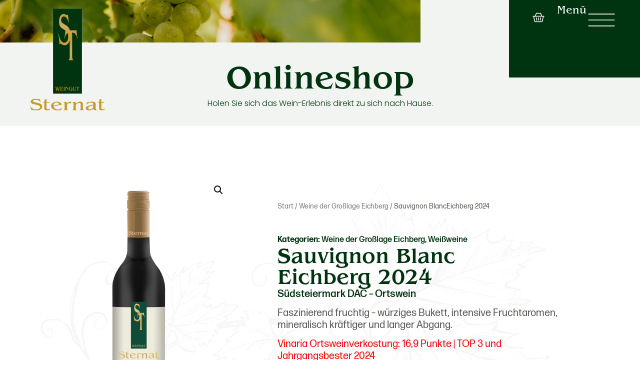

--- FILE ---
content_type: text/css
request_url: https://www.sternat.at/wp-content/uploads/elementor/css/post-4.css?ver=1767776255
body_size: 844
content:
.elementor-kit-4{--e-global-color-primary:#00330F;--e-global-color-secondary:#000000;--e-global-color-text:#575756;--e-global-color-accent:#F2F4F2;--e-global-color-1556d16:#FFFFFF;--e-global-color-309002a:#CA9826;--e-global-typography-primary-font-family:"mencken-std-text";--e-global-typography-primary-font-weight:600;--e-global-typography-secondary-font-family:"itc-benguiat";--e-global-typography-secondary-font-weight:500;--e-global-typography-text-font-family:"forma-djr-micro";--e-global-typography-text-font-size:20px;--e-global-typography-text-font-weight:400;--e-global-typography-text-line-height:24px;--e-global-typography-accent-font-family:"forma-djr-micro";--e-global-typography-accent-font-weight:500;color:var( --e-global-color-text );font-family:var( --e-global-typography-text-font-family ), Sans-serif;font-size:var( --e-global-typography-text-font-size );font-weight:var( --e-global-typography-text-font-weight );line-height:var( --e-global-typography-text-line-height );}.elementor-kit-4 e-page-transition{background-color:#FFBC7D;}body.e-wc-message-notice .woocommerce-message, body.e-wc-message-notice .wc-block-components-notice-banner.is-success{background-color:var( --e-global-color-1556d16 );}body.e-wc-message-notice .woocommerce-message .button, body.e-wc-message-notice .wc-block-components-notice-banner.is-success .button{background-color:var( --e-global-color-primary );background-image:var( --e-global-color-primary );font-family:"itc-benguiat", Sans-serif;font-size:20px;border-width:1px 1px 1px 1px;}body.e-wc-info-notice .woocommerce-info, body.e-wc-info-notice .wc-block-components-notice-banner.is-info{background-color:var( --e-global-color-1556d16 );}body.e-wc-info-notice .woocommerce-info .button, body.e-wc-info-notice .wc-block-components-notice-banner.is-info .button{background-color:var( --e-global-color-primary );background-image:var( --e-global-color-primary );font-family:"itc-benguiat", Sans-serif;font-size:20px;border-width:1px 1px 1px 1px;}.elementor-kit-4 a{color:var( --e-global-color-primary );}.elementor-kit-4 a:hover{color:var( --e-global-color-309002a );}.elementor-kit-4 h1{color:var( --e-global-color-primary );font-family:var( --e-global-typography-primary-font-family ), Sans-serif;font-weight:var( --e-global-typography-primary-font-weight );}.elementor-kit-4 h2{color:var( --e-global-color-primary );}.elementor-kit-4 h3{color:var( --e-global-color-primary );font-family:var( --e-global-typography-primary-font-family ), Sans-serif;font-weight:var( --e-global-typography-primary-font-weight );}.elementor-kit-4 h4{font-family:var( --e-global-typography-primary-font-family ), Sans-serif;font-weight:var( --e-global-typography-primary-font-weight );}.elementor-kit-4 h5{font-family:var( --e-global-typography-primary-font-family ), Sans-serif;font-weight:var( --e-global-typography-primary-font-weight );}.elementor-kit-4 h6{font-family:var( --e-global-typography-text-font-family ), Sans-serif;font-size:var( --e-global-typography-text-font-size );font-weight:var( --e-global-typography-text-font-weight );line-height:var( --e-global-typography-text-line-height );}.elementor-section.elementor-section-boxed > .elementor-container{max-width:1140px;}.e-con{--container-max-width:1140px;}.elementor-widget:not(:last-child){margin-block-end:20px;}.elementor-element{--widgets-spacing:20px 20px;--widgets-spacing-row:20px;--widgets-spacing-column:20px;}{}h1.entry-title{display:var(--page-title-display);}.e-wc-message-notice .woocommerce-message, .e-wc-message-notice .wc-block-components-notice-banner.is-success{--message-message-text-color:var( --e-global-color-primary );font-family:"forma-djr-micro", Sans-serif;--message-message-icon-color:var( --e-global-color-309002a );--message-buttons-normal-text-color:var( --e-global-color-1556d16 );--message-buttons-hover-text-color:var( --e-global-color-primary );--message-buttons-hover-border-color:var( --e-global-color-primary );--message-border-type:solid;--message-border-color:var( --e-global-color-1556d16 );--message-buttons-border-radius:0px 0px 0px 0px;--message-buttons-padding:15px 25px 15px 25px;}.e-wc-info-notice .woocommerce-info, .e-wc-info-notice .wc-block-components-notice-banner.is-info{--info-message-text-color:var( --e-global-color-primary );--info-message-icon-color:var( --e-global-color-309002a );--info-buttons-normal-text-color:var( --e-global-color-1556d16 );--info-buttons-hover-text-color:var( --e-global-color-primary );--info-buttons-hover-border-color:var( --e-global-color-primary );--info-border-type:solid;--info-border-color:var( --e-global-color-primary );--info-buttons-border-radius:0px 0px 0px 0px;--info-buttons-padding:15px 25px 15px 25px;}.site-header .site-branding{flex-direction:column;align-items:stretch;}.site-header{padding-inline-end:0px;padding-inline-start:0px;}.site-footer .site-branding{flex-direction:column;align-items:stretch;}@media(max-width:1366px){.elementor-kit-4{font-size:var( --e-global-typography-text-font-size );line-height:var( --e-global-typography-text-line-height );}.elementor-kit-4 h6{font-size:var( --e-global-typography-text-font-size );line-height:var( --e-global-typography-text-line-height );}}@media(max-width:1200px){.e-wc-message-notice .woocommerce-message, .e-wc-message-notice .wc-block-components-notice-banner.is-success{font-size:16px;}}@media(max-width:1024px){.elementor-kit-4{font-size:var( --e-global-typography-text-font-size );line-height:var( --e-global-typography-text-line-height );}.elementor-kit-4 h6{font-size:var( --e-global-typography-text-font-size );line-height:var( --e-global-typography-text-line-height );}.elementor-section.elementor-section-boxed > .elementor-container{max-width:1024px;}.e-con{--container-max-width:1024px;}.e-wc-message-notice .woocommerce-message, .e-wc-message-notice .wc-block-components-notice-banner.is-success{font-size:16px;}}@media(max-width:880px){.e-wc-message-notice .woocommerce-message, .e-wc-message-notice .wc-block-components-notice-banner.is-success{font-size:16px;}.e-wc-info-notice .woocommerce-info, .e-wc-info-notice .wc-block-components-notice-banner.is-info{font-size:16px;}}@media(max-width:767px){.elementor-kit-4{font-size:var( --e-global-typography-text-font-size );line-height:var( --e-global-typography-text-line-height );}.elementor-kit-4 h6{font-size:var( --e-global-typography-text-font-size );line-height:var( --e-global-typography-text-line-height );}.elementor-section.elementor-section-boxed > .elementor-container{max-width:767px;}.e-con{--container-max-width:767px;}.e-wc-message-notice .woocommerce-message, .e-wc-message-notice .wc-block-components-notice-banner.is-success{font-size:16px;}body.e-wc-message-notice .woocommerce-message .button, body.e-wc-message-notice .wc-block-components-notice-banner.is-success .button{font-size:16px;}.e-wc-info-notice .woocommerce-info, .e-wc-info-notice .wc-block-components-notice-banner.is-info{font-size:16px;}body.e-wc-info-notice .woocommerce-info .button, body.e-wc-info-notice .wc-block-components-notice-banner.is-info .button{font-size:16px;}}

--- FILE ---
content_type: text/css
request_url: https://www.sternat.at/wp-content/uploads/elementor/css/post-138.css?ver=1767776257
body_size: 2028
content:
.elementor-widget-container .eael-protected-content-message{font-family:var( --e-global-typography-secondary-font-family ), Sans-serif;font-weight:var( --e-global-typography-secondary-font-weight );}.elementor-widget-container .protected-content-error-msg{font-family:var( --e-global-typography-secondary-font-family ), Sans-serif;font-weight:var( --e-global-typography-secondary-font-weight );}.elementor-138 .elementor-element.elementor-element-6032f14{--display:flex;--flex-direction:row;--container-widget-width:initial;--container-widget-height:100%;--container-widget-flex-grow:1;--container-widget-align-self:stretch;--flex-wrap-mobile:wrap;--justify-content:space-between;--margin-top:0px;--margin-bottom:-120px;--margin-left:0px;--margin-right:0px;--padding-top:0px;--padding-bottom:0px;--padding-left:0px;--padding-right:0px;--z-index:99;}.elementor-138 .elementor-element.elementor-element-213ec44{--display:flex;--flex-direction:column;--container-widget-width:100%;--container-widget-height:initial;--container-widget-flex-grow:0;--container-widget-align-self:initial;--flex-wrap-mobile:wrap;--justify-content:center;border-style:none;--border-style:none;--margin-top:10px;--margin-bottom:-130px;--margin-left:0px;--margin-right:0px;--padding-top:0px;--padding-bottom:0px;--padding-left:50px;--padding-right:0px;}.elementor-widget-image .eael-protected-content-message{font-family:var( --e-global-typography-secondary-font-family ), Sans-serif;font-weight:var( --e-global-typography-secondary-font-weight );}.elementor-widget-image .protected-content-error-msg{font-family:var( --e-global-typography-secondary-font-family ), Sans-serif;font-weight:var( --e-global-typography-secondary-font-weight );}.elementor-widget-image .widget-image-caption{color:var( --e-global-color-text );font-family:var( --e-global-typography-text-font-family ), Sans-serif;font-size:var( --e-global-typography-text-font-size );font-weight:var( --e-global-typography-text-font-weight );line-height:var( --e-global-typography-text-line-height );}.elementor-138 .elementor-element.elementor-element-75ef2cd > .elementor-widget-container{margin:0px 0px 0px 0px;}.elementor-138 .elementor-element.elementor-element-28f4f8e{--display:flex;--min-height:50px;--flex-direction:row;--container-widget-width:calc( ( 1 - var( --container-widget-flex-grow ) ) * 100% );--container-widget-height:100%;--container-widget-flex-grow:1;--container-widget-align-self:stretch;--flex-wrap-mobile:wrap;--justify-content:flex-end;--align-items:center;border-style:none;--border-style:none;--padding-top:10px;--padding-bottom:10px;--padding-left:10px;--padding-right:45px;}.elementor-widget-woocommerce-menu-cart .eael-protected-content-message{font-family:var( --e-global-typography-secondary-font-family ), Sans-serif;font-weight:var( --e-global-typography-secondary-font-weight );}.elementor-widget-woocommerce-menu-cart .protected-content-error-msg{font-family:var( --e-global-typography-secondary-font-family ), Sans-serif;font-weight:var( --e-global-typography-secondary-font-weight );}.elementor-widget-woocommerce-menu-cart .elementor-menu-cart__toggle .elementor-button{font-family:var( --e-global-typography-primary-font-family ), Sans-serif;font-weight:var( --e-global-typography-primary-font-weight );}.elementor-widget-woocommerce-menu-cart .elementor-menu-cart__product-name a{font-family:var( --e-global-typography-primary-font-family ), Sans-serif;font-weight:var( --e-global-typography-primary-font-weight );}.elementor-widget-woocommerce-menu-cart .elementor-menu-cart__product-price{font-family:var( --e-global-typography-primary-font-family ), Sans-serif;font-weight:var( --e-global-typography-primary-font-weight );}.elementor-widget-woocommerce-menu-cart .elementor-menu-cart__footer-buttons .elementor-button{font-family:var( --e-global-typography-primary-font-family ), Sans-serif;font-weight:var( --e-global-typography-primary-font-weight );}.elementor-widget-woocommerce-menu-cart .elementor-menu-cart__footer-buttons a.elementor-button--view-cart{font-family:var( --e-global-typography-primary-font-family ), Sans-serif;font-weight:var( --e-global-typography-primary-font-weight );}.elementor-widget-woocommerce-menu-cart .elementor-menu-cart__footer-buttons a.elementor-button--checkout{font-family:var( --e-global-typography-primary-font-family ), Sans-serif;font-weight:var( --e-global-typography-primary-font-weight );}.elementor-widget-woocommerce-menu-cart .woocommerce-mini-cart__empty-message{font-family:var( --e-global-typography-primary-font-family ), Sans-serif;font-weight:var( --e-global-typography-primary-font-weight );}.elementor-138 .elementor-element.elementor-element-496649e{z-index:200;--side-cart-alignment-transform:translateX(100%);--side-cart-alignment-left:auto;--side-cart-alignment-right:0;--divider-style:solid;--subtotal-divider-style:solid;--elementor-remove-from-cart-button:none;--remove-from-cart-button:block;--toggle-button-icon-color:var( --e-global-color-1556d16 );--toggle-button-border-color:#00330F00;--toggle-button-icon-hover-color:var( --e-global-color-309002a );--toggle-button-hover-border-color:#02010100;--toggle-icon-size:24px;--cart-border-style:none;--cart-close-icon-size:40px;--remove-item-button-size:25px;--remove-item-button-color:var( --e-global-color-primary );--menu-cart-subtotal-color:var( --e-global-color-text );--product-variations-color:var( --e-global-color-primary );--product-price-color:var( --e-global-color-primary );--cart-footer-layout:1fr;--products-max-height-sidecart:calc(100vh - 300px);--products-max-height-minicart:calc(100vh - 450px);--view-cart-button-background-color:var( --e-global-color-primary );--view-cart-button-hover-background-color:var( --e-global-color-309002a );--checkout-button-background-color:var( --e-global-color-primary );--checkout-button-hover-background-color:var( --e-global-color-309002a );}.elementor-138 .elementor-element.elementor-element-496649e .elementor-menu-cart__subtotal{font-family:"forma-djr-micro", Sans-serif;font-weight:500;}.elementor-138 .elementor-element.elementor-element-496649e .widget_shopping_cart_content{--subtotal-divider-left-width:0;--subtotal-divider-right-width:0;}.elementor-138 .elementor-element.elementor-element-496649e .elementor-menu-cart__product-name a{font-size:18px;font-weight:600;}.elementor-138 .elementor-element.elementor-element-496649e .elementor-menu-cart__product-price{font-size:18px;font-weight:600;}.elementor-138 .elementor-element.elementor-element-496649e .elementor-menu-cart__footer-buttons a.elementor-button--view-cart{font-family:"itc-benguiat", Sans-serif;font-weight:500;}.elementor-138 .elementor-element.elementor-element-496649e .elementor-menu-cart__footer-buttons a.elementor-button--checkout{font-family:"itc-benguiat", Sans-serif;font-weight:500;}.elementor-widget-heading .eael-protected-content-message{font-family:var( --e-global-typography-secondary-font-family ), Sans-serif;font-weight:var( --e-global-typography-secondary-font-weight );}.elementor-widget-heading .protected-content-error-msg{font-family:var( --e-global-typography-secondary-font-family ), Sans-serif;font-weight:var( --e-global-typography-secondary-font-weight );}.elementor-widget-heading .elementor-heading-title{font-family:var( --e-global-typography-primary-font-family ), Sans-serif;font-weight:var( --e-global-typography-primary-font-weight );color:var( --e-global-color-primary );}.elementor-138 .elementor-element.elementor-element-0bd7548{text-align:end;}.elementor-138 .elementor-element.elementor-element-0bd7548 .elementor-heading-title{font-family:"itc-benguiat", Sans-serif;font-size:22px;font-weight:400;color:var( --e-global-color-1556d16 );}.elementor-widget-icon .eael-protected-content-message{font-family:var( --e-global-typography-secondary-font-family ), Sans-serif;font-weight:var( --e-global-typography-secondary-font-weight );}.elementor-widget-icon .protected-content-error-msg{font-family:var( --e-global-typography-secondary-font-family ), Sans-serif;font-weight:var( --e-global-typography-secondary-font-weight );}.elementor-widget-icon.elementor-view-stacked .elementor-icon{background-color:var( --e-global-color-primary );}.elementor-widget-icon.elementor-view-framed .elementor-icon, .elementor-widget-icon.elementor-view-default .elementor-icon{color:var( --e-global-color-primary );border-color:var( --e-global-color-primary );}.elementor-widget-icon.elementor-view-framed .elementor-icon, .elementor-widget-icon.elementor-view-default .elementor-icon svg{fill:var( --e-global-color-primary );}.elementor-138 .elementor-element.elementor-element-291085d > .elementor-widget-container{margin:0px 0px -7px 0px;}.elementor-138 .elementor-element.elementor-element-291085d .elementor-icon-wrapper{text-align:center;}.elementor-138 .elementor-element.elementor-element-291085d.elementor-view-stacked .elementor-icon{background-color:var( --e-global-color-1556d16 );}.elementor-138 .elementor-element.elementor-element-291085d.elementor-view-framed .elementor-icon, .elementor-138 .elementor-element.elementor-element-291085d.elementor-view-default .elementor-icon{color:var( --e-global-color-1556d16 );border-color:var( --e-global-color-1556d16 );}.elementor-138 .elementor-element.elementor-element-291085d.elementor-view-framed .elementor-icon, .elementor-138 .elementor-element.elementor-element-291085d.elementor-view-default .elementor-icon svg{fill:var( --e-global-color-1556d16 );}.elementor-138 .elementor-element.elementor-element-291085d.elementor-view-stacked .elementor-icon:hover{background-color:var( --e-global-color-text );}.elementor-138 .elementor-element.elementor-element-291085d.elementor-view-framed .elementor-icon:hover, .elementor-138 .elementor-element.elementor-element-291085d.elementor-view-default .elementor-icon:hover{color:var( --e-global-color-text );border-color:var( --e-global-color-text );}.elementor-138 .elementor-element.elementor-element-291085d.elementor-view-framed .elementor-icon:hover, .elementor-138 .elementor-element.elementor-element-291085d.elementor-view-default .elementor-icon:hover svg{fill:var( --e-global-color-text );}.elementor-138 .elementor-element.elementor-element-291085d .elementor-icon{font-size:60px;}.elementor-138 .elementor-element.elementor-element-291085d .elementor-icon svg{height:60px;}.elementor-theme-builder-content-area{height:400px;}.elementor-location-header:before, .elementor-location-footer:before{content:"";display:table;clear:both;}@media(max-width:1366px){.elementor-widget-image .widget-image-caption{font-size:var( --e-global-typography-text-font-size );line-height:var( --e-global-typography-text-line-height );}}@media(max-width:1200px){.elementor-138 .elementor-element.elementor-element-75ef2cd > .elementor-widget-container{margin:0px 0px 0px 0px;}}@media(max-width:1024px){.elementor-138 .elementor-element.elementor-element-213ec44{--justify-content:flex-start;--margin-top:10px;--margin-bottom:-155px;--margin-left:0px;--margin-right:0px;--padding-top:0px;--padding-bottom:0px;--padding-left:30px;--padding-right:0px;}.elementor-widget-image .widget-image-caption{font-size:var( --e-global-typography-text-font-size );line-height:var( --e-global-typography-text-line-height );}.elementor-138 .elementor-element.elementor-element-75ef2cd img{width:75%;}}@media(max-width:880px){.elementor-138 .elementor-element.elementor-element-75ef2cd{text-align:start;}.elementor-138 .elementor-element.elementor-element-0bd7548 > .elementor-widget-container{margin:0px 0px 0px -22px;padding:0px 0px 0px 0px;}}@media(max-width:767px){.elementor-138 .elementor-element.elementor-element-6032f14{--content-width:100vw;--min-height:0px;--flex-direction:row;--container-widget-width:initial;--container-widget-height:100%;--container-widget-flex-grow:1;--container-widget-align-self:stretch;--flex-wrap-mobile:wrap;--justify-content:space-between;--margin-top:0px;--margin-bottom:-120px;--margin-left:0px;--margin-right:0px;}.elementor-138 .elementor-element.elementor-element-213ec44{--width:40%;--flex-direction:row;--container-widget-width:calc( ( 1 - var( --container-widget-flex-grow ) ) * 100% );--container-widget-height:100%;--container-widget-flex-grow:1;--container-widget-align-self:stretch;--flex-wrap-mobile:wrap;--justify-content:flex-start;--align-items:flex-start;--margin-top:5px;--margin-bottom:-150px;--margin-left:0px;--margin-right:0px;--padding-top:0px;--padding-bottom:0px;--padding-left:10px;--padding-right:0px;}.elementor-widget-image .widget-image-caption{font-size:var( --e-global-typography-text-font-size );line-height:var( --e-global-typography-text-line-height );}.elementor-138 .elementor-element.elementor-element-75ef2cd{width:var( --container-widget-width, 90px );max-width:90px;--container-widget-width:90px;--container-widget-flex-grow:0;text-align:start;}.elementor-138 .elementor-element.elementor-element-75ef2cd > .elementor-widget-container{margin:0px 0px 0px 0px;padding:0px 0px 0px 0px;}.elementor-138 .elementor-element.elementor-element-75ef2cd img{width:100%;}.elementor-138 .elementor-element.elementor-element-28f4f8e{--width:100%;--min-height:0px;--align-items:center;--container-widget-width:calc( ( 1 - var( --container-widget-flex-grow ) ) * 100% );--margin-top:-20px;--margin-bottom:0px;--margin-left:0px;--margin-right:0px;--padding-top:0px;--padding-bottom:0px;--padding-left:0px;--padding-right:15px;}.elementor-138 .elementor-element.elementor-element-496649e > .elementor-widget-container{margin:5px -15px 0px -21px;}.elementor-138 .elementor-element.elementor-element-0bd7548 > .elementor-widget-container{margin:0px -5px 0px 0px;}.elementor-138 .elementor-element.elementor-element-0bd7548 .elementor-heading-title{font-size:18px;}.elementor-138 .elementor-element.elementor-element-291085d .elementor-icon{font-size:50px;}.elementor-138 .elementor-element.elementor-element-291085d .elementor-icon svg{height:50px;}}@media(min-width:768px){.elementor-138 .elementor-element.elementor-element-6032f14{--content-width:100vw;}.elementor-138 .elementor-element.elementor-element-213ec44{--width:220px;}.elementor-138 .elementor-element.elementor-element-28f4f8e{--width:18%;}}@media(max-width:1366px) and (min-width:768px){.elementor-138 .elementor-element.elementor-element-28f4f8e{--width:250px;}}@media(max-width:1200px) and (min-width:768px){.elementor-138 .elementor-element.elementor-element-28f4f8e{--width:250px;}}/* Start custom CSS for image, class: .elementor-element-75ef2cd */#meinBild {
    opacity: 0;
    transition: opacity 0.5s ease-in-out;
}

#meinBild.visible {
    opacity: 1;
}/* End custom CSS */
/* Start custom CSS for woocommerce-menu-cart, class: .elementor-element-496649e */.elementor-138 .elementor-element.elementor-element-496649e .elementor-menu-cart__container {
    height: 100vh;
}/* End custom CSS */
/* Start custom CSS for container, class: .elementor-element-6032f14 *//***
* class: .sticky-header
*/
.elementor-138 .elementor-element.elementor-element-6032f14.sticky-header1 {
	--header-height: 120px;
	--shrink-header-to: 0.8;
	--transition: .7s cubic-bezier(.4, 0, .2, 1);
	background-color: rgb (255, 255, 255, .0);
	transition: background-color var(--transition),
				backdrop-filter var(--transition),
				box-shadow var(--transition);
}

/***
* Sticky header activated
*/
.elementor-138 .elementor-element.elementor-element-6032f14.sticky-header1.elementor-sticky--effects {
	background-color: #00330F;
	box-shadow: 3px 1px 3px 1px rgba(0, 0, 0, .07);
	-webkit-backdrop-filter: saturate(100%) blur(0px);
	backdrop-filter: saturate(100%) blur(0px);
}
.elementor-138 .elementor-element.elementor-element-6032f14.sticky-header1 > .elementor-element {
	height: var(--header-height);
	transition: height var(--transition);
}
.elementor-138 .elementor-element.elementor-element-6032f14.sticky-header1.elementor-sticky--effects > .elementor-element {
	height: calc( var(--header-height) * var(--shrink-header-to) );
}

/***
* Shorter header on mobile (70px instead of 100px)
*/
@media only screen and (max-width: 767px) {
	.elementor-138 .elementor-element.elementor-element-6032f14.sticky-header1 {
		--header-height: 85px;
	}
}

/***
* class: .logo
*/


.elementor-138 .elementor-element.elementor-element-6032f14.sticky-header1 .logo img {
	transition: transform var(--transition);
transform-origin: top;
}
.elementor-138 .elementor-element.elementor-element-6032f14.sticky-header1.elementor-sticky--effects .logo img {
	transform: scale(.8);
}


/*

.elementor-138 .elementor-element.elementor-element-6032f14.sticky-header1 .logo .elementor-widget-container {
    transition: all var(--transition);
}
.elementor-138 .elementor-element.elementor-element-6032f14.sticky-header1.elementor-sticky--effects .logo .elementor-widget-container {
	margin-top: 0;

}

*//* End custom CSS */

--- FILE ---
content_type: text/css
request_url: https://www.sternat.at/wp-content/uploads/elementor/css/post-106.css?ver=1767954458
body_size: 1857
content:
.elementor-widget-container .eael-protected-content-message{font-family:var( --e-global-typography-secondary-font-family ), Sans-serif;font-weight:var( --e-global-typography-secondary-font-weight );}.elementor-widget-container .protected-content-error-msg{font-family:var( --e-global-typography-secondary-font-family ), Sans-serif;font-weight:var( --e-global-typography-secondary-font-weight );}.elementor-106 .elementor-element.elementor-element-9221660{--display:flex;--flex-direction:row;--container-widget-width:initial;--container-widget-height:100%;--container-widget-flex-grow:1;--container-widget-align-self:stretch;--flex-wrap-mobile:wrap;--gap:0px 0px;--row-gap:0px;--column-gap:0px;--flex-wrap:wrap;border-style:none;--border-style:none;--margin-top:0px;--margin-bottom:0px;--margin-left:0px;--margin-right:0px;--padding-top:50px;--padding-bottom:0px;--padding-left:0px;--padding-right:0px;}.elementor-106 .elementor-element.elementor-element-6df3f18{--display:flex;--flex-direction:column;--container-widget-width:100%;--container-widget-height:initial;--container-widget-flex-grow:0;--container-widget-align-self:initial;--flex-wrap-mobile:wrap;--justify-content:space-evenly;--gap:0px 0px;--row-gap:0px;--column-gap:0px;}.elementor-widget-heading .eael-protected-content-message{font-family:var( --e-global-typography-secondary-font-family ), Sans-serif;font-weight:var( --e-global-typography-secondary-font-weight );}.elementor-widget-heading .protected-content-error-msg{font-family:var( --e-global-typography-secondary-font-family ), Sans-serif;font-weight:var( --e-global-typography-secondary-font-weight );}.elementor-widget-heading .elementor-heading-title{font-family:var( --e-global-typography-primary-font-family ), Sans-serif;font-weight:var( --e-global-typography-primary-font-weight );color:var( --e-global-color-primary );}.elementor-106 .elementor-element.elementor-element-87a52ee .elementor-heading-title{font-family:"itc-benguiat", Sans-serif;font-size:30px;font-weight:400;}.elementor-widget-text-editor .eael-protected-content-message{font-family:var( --e-global-typography-secondary-font-family ), Sans-serif;font-weight:var( --e-global-typography-secondary-font-weight );}.elementor-widget-text-editor .protected-content-error-msg{font-family:var( --e-global-typography-secondary-font-family ), Sans-serif;font-weight:var( --e-global-typography-secondary-font-weight );}.elementor-widget-text-editor{font-family:var( --e-global-typography-text-font-family ), Sans-serif;font-size:var( --e-global-typography-text-font-size );font-weight:var( --e-global-typography-text-font-weight );line-height:var( --e-global-typography-text-line-height );color:var( --e-global-color-text );}.elementor-widget-text-editor.elementor-drop-cap-view-stacked .elementor-drop-cap{background-color:var( --e-global-color-primary );}.elementor-widget-text-editor.elementor-drop-cap-view-framed .elementor-drop-cap, .elementor-widget-text-editor.elementor-drop-cap-view-default .elementor-drop-cap{color:var( --e-global-color-primary );border-color:var( --e-global-color-primary );}.elementor-106 .elementor-element.elementor-element-33d677c > .elementor-widget-container{margin:20px 0px 0px 0px;}.elementor-106 .elementor-element.elementor-element-33d677c{font-family:"forma-djr-micro", Sans-serif;font-size:16px;font-weight:400;line-height:22px;}.elementor-widget-divider{--divider-color:var( --e-global-color-secondary );}.elementor-widget-divider .eael-protected-content-message{font-family:var( --e-global-typography-secondary-font-family ), Sans-serif;font-weight:var( --e-global-typography-secondary-font-weight );}.elementor-widget-divider .protected-content-error-msg{font-family:var( --e-global-typography-secondary-font-family ), Sans-serif;font-weight:var( --e-global-typography-secondary-font-weight );}.elementor-widget-divider .elementor-divider__text{color:var( --e-global-color-secondary );font-family:var( --e-global-typography-secondary-font-family ), Sans-serif;font-weight:var( --e-global-typography-secondary-font-weight );}.elementor-widget-divider.elementor-view-stacked .elementor-icon{background-color:var( --e-global-color-secondary );}.elementor-widget-divider.elementor-view-framed .elementor-icon, .elementor-widget-divider.elementor-view-default .elementor-icon{color:var( --e-global-color-secondary );border-color:var( --e-global-color-secondary );}.elementor-widget-divider.elementor-view-framed .elementor-icon, .elementor-widget-divider.elementor-view-default .elementor-icon svg{fill:var( --e-global-color-secondary );}.elementor-106 .elementor-element.elementor-element-e6b9e13{--divider-border-style:solid;--divider-color:#000;--divider-border-width:1px;}.elementor-106 .elementor-element.elementor-element-e6b9e13 .elementor-divider-separator{width:102px;}.elementor-106 .elementor-element.elementor-element-e6b9e13 .elementor-divider{padding-block-start:15px;padding-block-end:15px;}.elementor-widget-nav-menu .eael-protected-content-message{font-family:var( --e-global-typography-secondary-font-family ), Sans-serif;font-weight:var( --e-global-typography-secondary-font-weight );}.elementor-widget-nav-menu .protected-content-error-msg{font-family:var( --e-global-typography-secondary-font-family ), Sans-serif;font-weight:var( --e-global-typography-secondary-font-weight );}.elementor-widget-nav-menu .elementor-nav-menu .elementor-item{font-family:var( --e-global-typography-primary-font-family ), Sans-serif;font-weight:var( --e-global-typography-primary-font-weight );}.elementor-widget-nav-menu .elementor-nav-menu--main .elementor-item{color:var( --e-global-color-text );fill:var( --e-global-color-text );}.elementor-widget-nav-menu .elementor-nav-menu--main .elementor-item:hover,
					.elementor-widget-nav-menu .elementor-nav-menu--main .elementor-item.elementor-item-active,
					.elementor-widget-nav-menu .elementor-nav-menu--main .elementor-item.highlighted,
					.elementor-widget-nav-menu .elementor-nav-menu--main .elementor-item:focus{color:var( --e-global-color-accent );fill:var( --e-global-color-accent );}.elementor-widget-nav-menu .elementor-nav-menu--main:not(.e--pointer-framed) .elementor-item:before,
					.elementor-widget-nav-menu .elementor-nav-menu--main:not(.e--pointer-framed) .elementor-item:after{background-color:var( --e-global-color-accent );}.elementor-widget-nav-menu .e--pointer-framed .elementor-item:before,
					.elementor-widget-nav-menu .e--pointer-framed .elementor-item:after{border-color:var( --e-global-color-accent );}.elementor-widget-nav-menu{--e-nav-menu-divider-color:var( --e-global-color-text );}.elementor-widget-nav-menu .elementor-nav-menu--dropdown .elementor-item, .elementor-widget-nav-menu .elementor-nav-menu--dropdown  .elementor-sub-item{font-family:var( --e-global-typography-accent-font-family ), Sans-serif;font-weight:var( --e-global-typography-accent-font-weight );}.elementor-106 .elementor-element.elementor-element-5e31a4e .elementor-nav-menu .elementor-item{font-family:"forma-djr-micro", Sans-serif;font-size:15px;font-weight:400;line-height:1px;}.elementor-106 .elementor-element.elementor-element-5e31a4e .elementor-nav-menu--main .elementor-item{color:var( --e-global-color-primary );fill:var( --e-global-color-primary );padding-left:0px;padding-right:0px;padding-top:12px;padding-bottom:12px;}.elementor-106 .elementor-element.elementor-element-5e31a4e .elementor-nav-menu--main .elementor-item:hover,
					.elementor-106 .elementor-element.elementor-element-5e31a4e .elementor-nav-menu--main .elementor-item.elementor-item-active,
					.elementor-106 .elementor-element.elementor-element-5e31a4e .elementor-nav-menu--main .elementor-item.highlighted,
					.elementor-106 .elementor-element.elementor-element-5e31a4e .elementor-nav-menu--main .elementor-item:focus{color:var( --e-global-color-text );fill:var( --e-global-color-text );}.elementor-106 .elementor-element.elementor-element-5e31a4e .e--pointer-framed .elementor-item:before{border-width:0px;}.elementor-106 .elementor-element.elementor-element-5e31a4e .e--pointer-framed.e--animation-draw .elementor-item:before{border-width:0 0 0px 0px;}.elementor-106 .elementor-element.elementor-element-5e31a4e .e--pointer-framed.e--animation-draw .elementor-item:after{border-width:0px 0px 0 0;}.elementor-106 .elementor-element.elementor-element-5e31a4e .e--pointer-framed.e--animation-corners .elementor-item:before{border-width:0px 0 0 0px;}.elementor-106 .elementor-element.elementor-element-5e31a4e .e--pointer-framed.e--animation-corners .elementor-item:after{border-width:0 0px 0px 0;}.elementor-106 .elementor-element.elementor-element-5e31a4e .e--pointer-underline .elementor-item:after,
					 .elementor-106 .elementor-element.elementor-element-5e31a4e .e--pointer-overline .elementor-item:before,
					 .elementor-106 .elementor-element.elementor-element-5e31a4e .e--pointer-double-line .elementor-item:before,
					 .elementor-106 .elementor-element.elementor-element-5e31a4e .e--pointer-double-line .elementor-item:after{height:0px;}.elementor-106 .elementor-element.elementor-element-5e31a4e .elementor-nav-menu--dropdown a:hover,
					.elementor-106 .elementor-element.elementor-element-5e31a4e .elementor-nav-menu--dropdown a:focus,
					.elementor-106 .elementor-element.elementor-element-5e31a4e .elementor-nav-menu--dropdown a.elementor-item-active,
					.elementor-106 .elementor-element.elementor-element-5e31a4e .elementor-nav-menu--dropdown a.highlighted,
					.elementor-106 .elementor-element.elementor-element-5e31a4e .elementor-menu-toggle:hover,
					.elementor-106 .elementor-element.elementor-element-5e31a4e .elementor-menu-toggle:focus{color:var( --e-global-color-primary );}.elementor-106 .elementor-element.elementor-element-5e31a4e .elementor-nav-menu--dropdown a:hover,
					.elementor-106 .elementor-element.elementor-element-5e31a4e .elementor-nav-menu--dropdown a:focus,
					.elementor-106 .elementor-element.elementor-element-5e31a4e .elementor-nav-menu--dropdown a.elementor-item-active,
					.elementor-106 .elementor-element.elementor-element-5e31a4e .elementor-nav-menu--dropdown a.highlighted{background-color:var( --e-global-color-1556d16 );}.elementor-106 .elementor-element.elementor-element-2d38fda{--display:flex;--flex-direction:column;--container-widget-width:100%;--container-widget-height:initial;--container-widget-flex-grow:0;--container-widget-align-self:initial;--flex-wrap-mobile:wrap;}.elementor-106 .elementor-element.elementor-element-6034280 .elementor-heading-title{font-family:"itc-benguiat", Sans-serif;font-size:30px;font-weight:400;}.elementor-106 .elementor-element.elementor-element-cfe4323{font-family:"forma-djr-micro", Sans-serif;font-size:16px;font-weight:400;line-height:20px;}.elementor-widget-button .elementor-button{background-color:var( --e-global-color-accent );font-family:var( --e-global-typography-accent-font-family ), Sans-serif;font-weight:var( --e-global-typography-accent-font-weight );}.elementor-widget-button .eael-protected-content-message{font-family:var( --e-global-typography-secondary-font-family ), Sans-serif;font-weight:var( --e-global-typography-secondary-font-weight );}.elementor-widget-button .protected-content-error-msg{font-family:var( --e-global-typography-secondary-font-family ), Sans-serif;font-weight:var( --e-global-typography-secondary-font-weight );}.elementor-106 .elementor-element.elementor-element-9742a4c .elementor-button{background-color:#00330F;font-family:"itc-benguiat", Sans-serif;font-size:24px;font-weight:500;font-style:italic;letter-spacing:0px;fill:var( --e-global-color-1556d16 );color:var( --e-global-color-1556d16 );border-radius:0px 0px 0px 0px;}.elementor-106 .elementor-element.elementor-element-9742a4c > .elementor-widget-container{margin:24px 0px 0px 0px;padding:0px 0px 0px 0px;}.elementor-106 .elementor-element.elementor-element-9742a4c.elementor-element{--align-self:flex-start;}.elementor-106 .elementor-element.elementor-element-327712e{--display:flex;--flex-direction:column;--container-widget-width:100%;--container-widget-height:initial;--container-widget-flex-grow:0;--container-widget-align-self:initial;--flex-wrap-mobile:wrap;--gap:0px 0px;--row-gap:0px;--column-gap:0px;}.elementor-106 .elementor-element.elementor-element-0b8df2e .elementor-heading-title{font-family:"itc-benguiat", Sans-serif;font-size:30px;font-weight:400;}.elementor-106 .elementor-element.elementor-element-727d8a3 > .elementor-widget-container{margin:20px 0px 0px 0px;}.elementor-106 .elementor-element.elementor-element-727d8a3{font-family:"forma-djr-micro", Sans-serif;font-size:16px;font-weight:400;line-height:20px;}.elementor-106 .elementor-element.elementor-element-436d216{--divider-border-style:solid;--divider-color:#000;--divider-border-width:1px;}.elementor-106 .elementor-element.elementor-element-436d216 > .elementor-widget-container{margin:92px 0px 0px 0px;}.elementor-106 .elementor-element.elementor-element-436d216 .elementor-divider-separator{width:102px;}.elementor-106 .elementor-element.elementor-element-436d216 .elementor-divider{padding-block-start:15px;padding-block-end:15px;}.elementor-106 .elementor-element.elementor-element-a6843b7 > .elementor-widget-container{margin:0px 0px 0px 0px;padding:0px 0px 0px 0px;}.elementor-106 .elementor-element.elementor-element-a6843b7{font-family:"mencken-std-text", Sans-serif;font-size:14px;font-weight:400;}.elementor-106 .elementor-element.elementor-element-44aee06 .elementor-nav-menu--dropdown a:hover,
					.elementor-106 .elementor-element.elementor-element-44aee06 .elementor-nav-menu--dropdown a:focus,
					.elementor-106 .elementor-element.elementor-element-44aee06 .elementor-nav-menu--dropdown a.elementor-item-active,
					.elementor-106 .elementor-element.elementor-element-44aee06 .elementor-nav-menu--dropdown a.highlighted,
					.elementor-106 .elementor-element.elementor-element-44aee06 .elementor-menu-toggle:hover,
					.elementor-106 .elementor-element.elementor-element-44aee06 .elementor-menu-toggle:focus{color:var( --e-global-color-primary );}.elementor-106 .elementor-element.elementor-element-44aee06 .elementor-nav-menu--dropdown a:hover,
					.elementor-106 .elementor-element.elementor-element-44aee06 .elementor-nav-menu--dropdown a:focus,
					.elementor-106 .elementor-element.elementor-element-44aee06 .elementor-nav-menu--dropdown a.elementor-item-active,
					.elementor-106 .elementor-element.elementor-element-44aee06 .elementor-nav-menu--dropdown a.highlighted{background-color:var( --e-global-color-1556d16 );}.elementor-106 .elementor-element.elementor-element-865c533{--display:flex;--min-height:90px;--flex-direction:column;--container-widget-width:100%;--container-widget-height:initial;--container-widget-flex-grow:0;--container-widget-align-self:initial;--flex-wrap-mobile:wrap;border-style:solid;--border-style:solid;border-width:0px 0px 018px 0px;--border-top-width:0px;--border-right-width:0px;--border-bottom-width:018px;--border-left-width:0px;border-color:var( --e-global-color-primary );--border-color:var( --e-global-color-primary );}.elementor-theme-builder-content-area{height:400px;}.elementor-location-header:before, .elementor-location-footer:before{content:"";display:table;clear:both;}@media(max-width:1366px){.elementor-widget-text-editor{font-size:var( --e-global-typography-text-font-size );line-height:var( --e-global-typography-text-line-height );}}@media(max-width:1200px){.elementor-106 .elementor-element.elementor-element-9221660{--padding-top:50px;--padding-bottom:20px;--padding-left:20px;--padding-right:20px;}}@media(max-width:1024px){.elementor-106 .elementor-element.elementor-element-6df3f18{--justify-content:flex-start;}.elementor-widget-text-editor{font-size:var( --e-global-typography-text-font-size );line-height:var( --e-global-typography-text-line-height );}.elementor-106 .elementor-element.elementor-element-5e31a4e > .elementor-widget-container{padding:0px 0px 0px 0px;}.elementor-106 .elementor-element.elementor-element-5e31a4e .elementor-nav-menu .elementor-item{line-height:1.2em;}.elementor-106 .elementor-element.elementor-element-5e31a4e .elementor-nav-menu--dropdown a{padding-left:0px;padding-right:0px;padding-top:2px;padding-bottom:2px;}.elementor-106 .elementor-element.elementor-element-9742a4c > .elementor-widget-container{margin:0px 0px 0px 0px;}.elementor-106 .elementor-element.elementor-element-9742a4c .elementor-button{font-size:20px;}.elementor-106 .elementor-element.elementor-element-436d216 > .elementor-widget-container{margin:90px 0px 0px 0px;}.elementor-106 .elementor-element.elementor-element-44aee06 > .elementor-widget-container{padding:0px 0px 0px 0px;}.elementor-106 .elementor-element.elementor-element-44aee06 .elementor-nav-menu--dropdown a{padding-left:0px;padding-right:0px;padding-top:2px;padding-bottom:2px;}}@media(max-width:880px){.elementor-106 .elementor-element.elementor-element-87a52ee{text-align:start;}.elementor-106 .elementor-element.elementor-element-33d677c{text-align:start;line-height:19px;}.elementor-106 .elementor-element.elementor-element-5e31a4e .elementor-nav-menu--dropdown a{padding-top:3px;padding-bottom:3px;}.elementor-106 .elementor-element.elementor-element-6034280{text-align:center;}.elementor-106 .elementor-element.elementor-element-cfe4323{text-align:center;}.elementor-106 .elementor-element.elementor-element-9742a4c > .elementor-widget-container{margin:12px 0px 0px 0px;}.elementor-106 .elementor-element.elementor-element-9742a4c .elementor-button{font-size:18px;}.elementor-106 .elementor-element.elementor-element-0b8df2e{text-align:end;}.elementor-106 .elementor-element.elementor-element-727d8a3{text-align:end;}.elementor-106 .elementor-element.elementor-element-436d216 > .elementor-widget-container{margin:145px 0px 0px 0px;}.elementor-106 .elementor-element.elementor-element-436d216 .elementor-divider{text-align:right;}.elementor-106 .elementor-element.elementor-element-436d216 .elementor-divider-separator{margin:0 auto;margin-right:0;}.elementor-106 .elementor-element.elementor-element-a6843b7{text-align:end;font-size:12px;}.elementor-106 .elementor-element.elementor-element-44aee06 .elementor-nav-menu--dropdown a{padding-top:3px;padding-bottom:3px;}.elementor-106 .elementor-element.elementor-element-865c533{--min-height:26px;}}@media(max-width:767px){.elementor-106 .elementor-element.elementor-element-9221660{--gap:20px 20px;--row-gap:20px;--column-gap:20px;}.elementor-106 .elementor-element.elementor-element-6df3f18{--padding-top:0px;--padding-bottom:0px;--padding-left:0px;--padding-right:0px;}.elementor-106 .elementor-element.elementor-element-87a52ee{text-align:center;}.elementor-widget-text-editor{font-size:var( --e-global-typography-text-font-size );line-height:var( --e-global-typography-text-line-height );}.elementor-106 .elementor-element.elementor-element-33d677c{text-align:center;}.elementor-106 .elementor-element.elementor-element-e6b9e13 .elementor-divider{text-align:center;}.elementor-106 .elementor-element.elementor-element-e6b9e13 .elementor-divider-separator{margin:0 auto;margin-center:0;}.elementor-106 .elementor-element.elementor-element-2d38fda{--padding-top:0px;--padding-bottom:0px;--padding-left:0px;--padding-right:0px;}.elementor-106 .elementor-element.elementor-element-6034280{text-align:center;}.elementor-106 .elementor-element.elementor-element-cfe4323{text-align:center;}.elementor-106 .elementor-element.elementor-element-9742a4c > .elementor-widget-container{padding:0px 0px 0px 0px;}.elementor-106 .elementor-element.elementor-element-9742a4c.elementor-element{--align-self:center;}.elementor-106 .elementor-element.elementor-element-9742a4c .elementor-button{font-size:20px;padding:15px 20px 15px 20px;}.elementor-106 .elementor-element.elementor-element-327712e{--margin-top:20px;--margin-bottom:0px;--margin-left:0px;--margin-right:0px;--padding-top:0px;--padding-bottom:0px;--padding-left:0px;--padding-right:0px;}.elementor-106 .elementor-element.elementor-element-0b8df2e{text-align:center;}.elementor-106 .elementor-element.elementor-element-727d8a3{text-align:center;}.elementor-106 .elementor-element.elementor-element-436d216 > .elementor-widget-container{margin:0px 0px 0px 0px;}.elementor-106 .elementor-element.elementor-element-436d216 .elementor-divider{text-align:center;}.elementor-106 .elementor-element.elementor-element-436d216 .elementor-divider-separator{margin:0 auto;margin-center:0;}.elementor-106 .elementor-element.elementor-element-a6843b7{text-align:center;font-size:14px;}.elementor-106 .elementor-element.elementor-element-44aee06.elementor-element{--align-self:center;--flex-grow:1;--flex-shrink:0;}}@media(min-width:768px){.elementor-106 .elementor-element.elementor-element-6df3f18{--width:33.3333%;}.elementor-106 .elementor-element.elementor-element-2d38fda{--width:33.3333%;}.elementor-106 .elementor-element.elementor-element-327712e{--width:33.3333%;}.elementor-106 .elementor-element.elementor-element-865c533{--width:100%;}}

--- FILE ---
content_type: text/css
request_url: https://www.sternat.at/wp-content/uploads/elementor/css/post-569.css?ver=1767777138
body_size: 2870
content:
.elementor-widget-container .eael-protected-content-message{font-family:var( --e-global-typography-secondary-font-family ), Sans-serif;font-weight:var( --e-global-typography-secondary-font-weight );}.elementor-widget-container .protected-content-error-msg{font-family:var( --e-global-typography-secondary-font-family ), Sans-serif;font-weight:var( --e-global-typography-secondary-font-weight );}.elementor-569 .elementor-element.elementor-element-99508f2{--display:flex;--flex-direction:row;--container-widget-width:initial;--container-widget-height:100%;--container-widget-flex-grow:1;--container-widget-align-self:stretch;--flex-wrap-mobile:wrap;--justify-content:space-between;--gap:0px 0px;--row-gap:0px;--column-gap:0px;border-style:solid;--border-style:solid;border-width:0px 0px 0px 0px;--border-top-width:0px;--border-right-width:0px;--border-bottom-width:0px;--border-left-width:0px;--border-radius:0px 0px 0px 0px;--margin-top:0px;--margin-bottom:0px;--margin-left:0px;--margin-right:0px;--padding-top:0px;--padding-bottom:0px;--padding-left:0px;--padding-right:0px;--z-index:90;}.elementor-569 .elementor-element.elementor-element-99508f2:not(.elementor-motion-effects-element-type-background), .elementor-569 .elementor-element.elementor-element-99508f2 > .elementor-motion-effects-container > .elementor-motion-effects-layer{background-color:var( --e-global-color-accent );}.elementor-569 .elementor-element.elementor-element-8581676{--display:flex;--min-height:0px;--flex-direction:column;--container-widget-width:100%;--container-widget-height:initial;--container-widget-flex-grow:0;--container-widget-align-self:initial;--flex-wrap-mobile:wrap;border-style:solid;--border-style:solid;border-width:0px 0px 70px 0px;--border-top-width:0px;--border-right-width:0px;--border-bottom-width:70px;--border-left-width:0px;border-color:var( --e-global-color-accent );--border-color:var( --e-global-color-accent );}.elementor-569 .elementor-element.elementor-element-8581676:not(.elementor-motion-effects-element-type-background), .elementor-569 .elementor-element.elementor-element-8581676 > .elementor-motion-effects-container > .elementor-motion-effects-layer{background-image:url("https://www.sternat.at/wp-content/uploads/Traube.jpg");background-position:center center;background-repeat:no-repeat;background-size:cover;}.elementor-569 .elementor-element.elementor-element-1b443c0{--display:flex;--min-height:0px;--flex-direction:column;--container-widget-width:100%;--container-widget-height:initial;--container-widget-flex-grow:0;--container-widget-align-self:initial;--flex-wrap-mobile:wrap;}.elementor-569 .elementor-element.elementor-element-855f523{--display:flex;--min-height:170px;--flex-direction:column;--container-widget-width:100%;--container-widget-height:initial;--container-widget-flex-grow:0;--container-widget-align-self:initial;--flex-wrap-mobile:wrap;--padding-top:0px;--padding-bottom:0px;--padding-left:0px;--padding-right:0px;}.elementor-569 .elementor-element.elementor-element-855f523:not(.elementor-motion-effects-element-type-background), .elementor-569 .elementor-element.elementor-element-855f523 > .elementor-motion-effects-container > .elementor-motion-effects-layer{background-color:var( --e-global-color-primary );}.elementor-569 .elementor-element.elementor-element-3bd403f{--display:flex;--flex-direction:column;--container-widget-width:calc( ( 1 - var( --container-widget-flex-grow ) ) * 100% );--container-widget-height:initial;--container-widget-flex-grow:0;--container-widget-align-self:initial;--flex-wrap-mobile:wrap;--justify-content:center;--align-items:stretch;--gap:10px 10px;--row-gap:10px;--column-gap:10px;--margin-top:-70px;--margin-bottom:0px;--margin-left:0px;--margin-right:0px;--padding-top:3%;--padding-bottom:3%;--padding-left:8%;--padding-right:8%;}.elementor-569 .elementor-element.elementor-element-3bd403f:not(.elementor-motion-effects-element-type-background), .elementor-569 .elementor-element.elementor-element-3bd403f > .elementor-motion-effects-container > .elementor-motion-effects-layer{background-color:var( --e-global-color-accent );}.elementor-widget-heading .eael-protected-content-message{font-family:var( --e-global-typography-secondary-font-family ), Sans-serif;font-weight:var( --e-global-typography-secondary-font-weight );}.elementor-widget-heading .protected-content-error-msg{font-family:var( --e-global-typography-secondary-font-family ), Sans-serif;font-weight:var( --e-global-typography-secondary-font-weight );}.elementor-widget-heading .elementor-heading-title{font-family:var( --e-global-typography-primary-font-family ), Sans-serif;font-weight:var( --e-global-typography-primary-font-weight );color:var( --e-global-color-primary );}.elementor-569 .elementor-element.elementor-element-da27d96.elementor-element{--align-self:center;}.elementor-569 .elementor-element.elementor-element-da27d96{z-index:100;text-align:center;}.elementor-569 .elementor-element.elementor-element-da27d96 .elementor-heading-title{font-family:"itc-benguiat", Sans-serif;font-size:65px;font-weight:500;text-transform:none;font-style:normal;text-decoration:none;line-height:1.2em;letter-spacing:0px;word-spacing:0em;color:var( --e-global-color-primary );}.elementor-569 .elementor-element.elementor-element-5489076.elementor-element{--align-self:center;}.elementor-569 .elementor-element.elementor-element-5489076{text-align:center;}.elementor-569 .elementor-element.elementor-element-5489076 .elementor-heading-title{font-family:"Poppins", Sans-serif;font-size:16px;font-weight:300;text-transform:none;font-style:normal;text-decoration:none;line-height:1.5em;letter-spacing:0px;word-spacing:0em;color:var( --e-global-color-primary );}.elementor-569 .elementor-element.elementor-element-9a5c718{--display:flex;--flex-direction:column;--container-widget-width:100%;--container-widget-height:initial;--container-widget-flex-grow:0;--container-widget-align-self:initial;--flex-wrap-mobile:wrap;}.elementor-widget-woocommerce-notices .eael-protected-content-message{font-family:var( --e-global-typography-secondary-font-family ), Sans-serif;font-weight:var( --e-global-typography-secondary-font-weight );}.elementor-widget-woocommerce-notices .protected-content-error-msg{font-family:var( --e-global-typography-secondary-font-family ), Sans-serif;font-weight:var( --e-global-typography-secondary-font-weight );}.elementor-569 .elementor-element.elementor-element-2299dee{--display:flex;--flex-direction:row;--container-widget-width:calc( ( 1 - var( --container-widget-flex-grow ) ) * 100% );--container-widget-height:100%;--container-widget-flex-grow:1;--container-widget-align-self:stretch;--flex-wrap-mobile:wrap;--align-items:stretch;--gap:20px 20px;--row-gap:20px;--column-gap:20px;--margin-top:50px;--margin-bottom:50px;--margin-left:0px;--margin-right:0px;}.elementor-569 .elementor-element.elementor-element-2299dee:not(.elementor-motion-effects-element-type-background), .elementor-569 .elementor-element.elementor-element-2299dee > .elementor-motion-effects-container > .elementor-motion-effects-layer{background-color:#FFFFFF;background-image:url("https://www.sternat.at/wp-content/uploads/BG2.png");background-position:center center;background-repeat:no-repeat;background-size:contain;}.elementor-569 .elementor-element.elementor-element-3913363{--display:flex;}.elementor-widget-woocommerce-product-images .eael-protected-content-message{font-family:var( --e-global-typography-secondary-font-family ), Sans-serif;font-weight:var( --e-global-typography-secondary-font-weight );}.elementor-widget-woocommerce-product-images .protected-content-error-msg{font-family:var( --e-global-typography-secondary-font-family ), Sans-serif;font-weight:var( --e-global-typography-secondary-font-weight );}.elementor-569 .elementor-element.elementor-element-b013e35 > .elementor-widget-container{margin:0px 0px 0px 0px;padding:0px 0px 0px 0px;}.elementor-569 .elementor-element.elementor-element-99bbf82{--display:flex;--gap:20px 20px;--row-gap:20px;--column-gap:20px;--padding-top:70px;--padding-bottom:70px;--padding-left:70px;--padding-right:70px;}.elementor-widget-woocommerce-breadcrumb .eael-protected-content-message{font-family:var( --e-global-typography-secondary-font-family ), Sans-serif;font-weight:var( --e-global-typography-secondary-font-weight );}.elementor-widget-woocommerce-breadcrumb .protected-content-error-msg{font-family:var( --e-global-typography-secondary-font-family ), Sans-serif;font-weight:var( --e-global-typography-secondary-font-weight );}.elementor-569 .elementor-element.elementor-element-a9a3b02 .woocommerce-breadcrumb{color:var( --e-global-color-text );font-family:"forma-djr-micro", Sans-serif;font-size:14px;font-weight:400;line-height:22px;}.elementor-569 .elementor-element.elementor-element-a9a3b02 .woocommerce-breadcrumb > a{color:#7a7a7a;}.elementor-widget-woocommerce-product-meta .eael-protected-content-message{font-family:var( --e-global-typography-secondary-font-family ), Sans-serif;font-weight:var( --e-global-typography-secondary-font-weight );}.elementor-widget-woocommerce-product-meta .protected-content-error-msg{font-family:var( --e-global-typography-secondary-font-family ), Sans-serif;font-weight:var( --e-global-typography-secondary-font-weight );}.elementor-widget-woocommerce-product-meta .product_meta .detail-container:not(:last-child):after{border-color:var( --e-global-color-text );}.elementor-569 .elementor-element.elementor-element-9c64cb8 > .elementor-widget-container{margin:30px 0px 0px 0px;}.elementor-569 .elementor-element.elementor-element-9c64cb8:not(.elementor-woo-meta--view-inline) .product_meta .detail-container:not(:last-child){padding-bottom:calc(0px/2);}.elementor-569 .elementor-element.elementor-element-9c64cb8:not(.elementor-woo-meta--view-inline) .product_meta .detail-container:not(:first-child){margin-top:calc(0px/2);}.elementor-569 .elementor-element.elementor-element-9c64cb8.elementor-woo-meta--view-inline .product_meta .detail-container{margin-right:calc(0px/2);margin-left:calc(0px/2);}.elementor-569 .elementor-element.elementor-element-9c64cb8.elementor-woo-meta--view-inline .product_meta{margin-right:calc(-0px/2);margin-left:calc(-0px/2);}body:not(.rtl) .elementor-569 .elementor-element.elementor-element-9c64cb8.elementor-woo-meta--view-inline .detail-container:after{right:calc( (-0px/2) + (-1px/2) );}body:not.rtl .elementor-569 .elementor-element.elementor-element-9c64cb8.elementor-woo-meta--view-inline .detail-container:after{left:calc( (-0px/2) - (1px/2) );}.elementor-569 .elementor-element.elementor-element-9c64cb8{font-family:"forma-djr-micro", Sans-serif;font-size:16px;font-weight:500;color:var( --e-global-color-primary );}.elementor-widget-woocommerce-product-title .eael-protected-content-message{font-family:var( --e-global-typography-secondary-font-family ), Sans-serif;font-weight:var( --e-global-typography-secondary-font-weight );}.elementor-widget-woocommerce-product-title .protected-content-error-msg{font-family:var( --e-global-typography-secondary-font-family ), Sans-serif;font-weight:var( --e-global-typography-secondary-font-weight );}.elementor-widget-woocommerce-product-title .elementor-heading-title{font-family:var( --e-global-typography-primary-font-family ), Sans-serif;font-weight:var( --e-global-typography-primary-font-weight );color:var( --e-global-color-primary );}.elementor-569 .elementor-element.elementor-element-0824275 > .elementor-widget-container{margin:0px 0px 0px 0px;padding:0px 0px 0px 0px;}.elementor-569 .elementor-element.elementor-element-0824275 .elementor-heading-title{font-family:"itc-benguiat", Sans-serif;font-size:42px;font-weight:500;}.elementor-widget-woocommerce-product-short-description .eael-protected-content-message{font-family:var( --e-global-typography-secondary-font-family ), Sans-serif;font-weight:var( --e-global-typography-secondary-font-weight );}.elementor-widget-woocommerce-product-short-description .protected-content-error-msg{font-family:var( --e-global-typography-secondary-font-family ), Sans-serif;font-weight:var( --e-global-typography-secondary-font-weight );}.elementor-569 .elementor-element.elementor-element-ff082f9 > .elementor-widget-container{margin:0px 0px 0px 0px;padding:0px 0px 0px 0px;}.elementor-569 .elementor-element.elementor-element-ff082f9{text-align:start;}.woocommerce .elementor-569 .elementor-element.elementor-element-ff082f9 .woocommerce-product-details__short-description{color:var( --e-global-color-primary );font-family:var( --e-global-typography-accent-font-family ), Sans-serif;font-weight:var( --e-global-typography-accent-font-weight );}.elementor-widget-woocommerce-product-content .eael-protected-content-message{font-family:var( --e-global-typography-secondary-font-family ), Sans-serif;font-weight:var( --e-global-typography-secondary-font-weight );}.elementor-widget-woocommerce-product-content .protected-content-error-msg{font-family:var( --e-global-typography-secondary-font-family ), Sans-serif;font-weight:var( --e-global-typography-secondary-font-weight );}.elementor-widget-woocommerce-product-content{color:var( --e-global-color-text );font-family:var( --e-global-typography-text-font-family ), Sans-serif;font-size:var( --e-global-typography-text-font-size );font-weight:var( --e-global-typography-text-font-weight );line-height:var( --e-global-typography-text-line-height );}.elementor-569 .elementor-element.elementor-element-94f030c{font-family:"forma-djr-micro", Sans-serif;font-size:20px;font-weight:400;line-height:24px;}.elementor-569 .elementor-element.elementor-element-375447a{--display:flex;--min-height:0px;--align-items:flex-start;--container-widget-width:calc( ( 1 - var( --container-widget-flex-grow ) ) * 100% );--gap:0px 0px;--row-gap:0px;--column-gap:0px;--margin-top:-35px;--margin-bottom:-40px;--margin-left:-20px;--margin-right:0px;}.elementor-569 .elementor-element.elementor-element-375447a.e-con{--align-self:flex-start;}.elementor-widget-woocommerce-product-additional-information .eael-protected-content-message{font-family:var( --e-global-typography-secondary-font-family ), Sans-serif;font-weight:var( --e-global-typography-secondary-font-weight );}.elementor-widget-woocommerce-product-additional-information .protected-content-error-msg{font-family:var( --e-global-typography-secondary-font-family ), Sans-serif;font-weight:var( --e-global-typography-secondary-font-weight );}.elementor-569 .elementor-element.elementor-element-3ab1ace > .elementor-widget-container{margin:0px 0px 0px 0px;padding:0px 0px 0px 0px;border-style:none;}.elementor-569 .elementor-element.elementor-element-3ab1ace.elementor-element{--align-self:flex-start;}.woocommerce .elementor-569 .elementor-element.elementor-element-3ab1ace .shop_attributes{color:var( --e-global-color-secondary );font-family:var( --e-global-typography-text-font-family ), Sans-serif;font-size:var( --e-global-typography-text-font-size );font-weight:var( --e-global-typography-text-font-weight );line-height:var( --e-global-typography-text-line-height );}.elementor-569 .elementor-element.elementor-element-60d27a4{--display:flex;--flex-direction:row;--container-widget-width:initial;--container-widget-height:100%;--container-widget-flex-grow:1;--container-widget-align-self:stretch;--flex-wrap-mobile:wrap;--padding-top:0px;--padding-bottom:0px;--padding-left:0px;--padding-right:0px;}.elementor-widget-divider{--divider-color:var( --e-global-color-secondary );}.elementor-widget-divider .eael-protected-content-message{font-family:var( --e-global-typography-secondary-font-family ), Sans-serif;font-weight:var( --e-global-typography-secondary-font-weight );}.elementor-widget-divider .protected-content-error-msg{font-family:var( --e-global-typography-secondary-font-family ), Sans-serif;font-weight:var( --e-global-typography-secondary-font-weight );}.elementor-widget-divider .elementor-divider__text{color:var( --e-global-color-secondary );font-family:var( --e-global-typography-secondary-font-family ), Sans-serif;font-weight:var( --e-global-typography-secondary-font-weight );}.elementor-widget-divider.elementor-view-stacked .elementor-icon{background-color:var( --e-global-color-secondary );}.elementor-widget-divider.elementor-view-framed .elementor-icon, .elementor-widget-divider.elementor-view-default .elementor-icon{color:var( --e-global-color-secondary );border-color:var( --e-global-color-secondary );}.elementor-widget-divider.elementor-view-framed .elementor-icon, .elementor-widget-divider.elementor-view-default .elementor-icon svg{fill:var( --e-global-color-secondary );}.elementor-569 .elementor-element.elementor-element-905861f{--divider-border-style:solid;--divider-color:var( --e-global-color-primary );--divider-border-width:1px;width:var( --container-widget-width, 85% );max-width:85%;--container-widget-width:85%;--container-widget-flex-grow:0;}.elementor-569 .elementor-element.elementor-element-905861f > .elementor-widget-container{margin:-4px 0px 0px 0px;}.elementor-569 .elementor-element.elementor-element-905861f .elementor-divider-separator{width:100%;margin:0 auto;margin-left:0;}.elementor-569 .elementor-element.elementor-element-905861f .elementor-divider{text-align:left;padding-block-start:15px;padding-block-end:15px;}.elementor-widget-woocommerce-product-price .eael-protected-content-message{font-family:var( --e-global-typography-secondary-font-family ), Sans-serif;font-weight:var( --e-global-typography-secondary-font-weight );}.elementor-widget-woocommerce-product-price .protected-content-error-msg{font-family:var( --e-global-typography-secondary-font-family ), Sans-serif;font-weight:var( --e-global-typography-secondary-font-weight );}.woocommerce .elementor-widget-woocommerce-product-price .price{color:var( --e-global-color-primary );font-family:var( --e-global-typography-primary-font-family ), Sans-serif;font-weight:var( --e-global-typography-primary-font-weight );}.elementor-569 .elementor-element.elementor-element-cc8d479{width:var( --container-widget-width, 25% );max-width:25%;--container-widget-width:25%;--container-widget-flex-grow:0;text-align:end;}.elementor-569 .elementor-element.elementor-element-cc8d479 > .elementor-widget-container{margin:0px 0px 0px 0px;padding:0px 0px 0px 0px;}.woocommerce .elementor-569 .elementor-element.elementor-element-cc8d479 .price{color:var( --e-global-color-secondary );font-family:"forma-djr-micro", Sans-serif;font-size:30px;font-weight:500;line-height:22px;}.woocommerce .elementor-569 .elementor-element.elementor-element-cc8d479 .price ins{color:#0c0c0c;font-size:23px;font-weight:200;}body:not(.rtl) .elementor-569 .elementor-element.elementor-element-cc8d479:not(.elementor-product-price-block-yes) del{margin-right:0px;}body.rtl .elementor-569 .elementor-element.elementor-element-cc8d479:not(.elementor-product-price-block-yes) del{margin-left:0px;}.elementor-569 .elementor-element.elementor-element-cc8d479.elementor-product-price-block-yes del{margin-bottom:0px;}.elementor-widget-woocommerce-product-add-to-cart .eael-protected-content-message{font-family:var( --e-global-typography-secondary-font-family ), Sans-serif;font-weight:var( --e-global-typography-secondary-font-weight );}.elementor-widget-woocommerce-product-add-to-cart .protected-content-error-msg{font-family:var( --e-global-typography-secondary-font-family ), Sans-serif;font-weight:var( --e-global-typography-secondary-font-weight );}.elementor-widget-woocommerce-product-add-to-cart .added_to_cart{font-family:var( --e-global-typography-accent-font-family ), Sans-serif;font-weight:var( --e-global-typography-accent-font-weight );}.elementor-569 .elementor-element.elementor-element-392a70c .cart button, .elementor-569 .elementor-element.elementor-element-392a70c .cart .button{font-family:var( --e-global-typography-secondary-font-family ), Sans-serif;font-weight:var( --e-global-typography-secondary-font-weight );border-style:solid;border-width:1px 1px 1px 1px;border-radius:0px 0px 0px 0px;padding:14px 035px 14px 35px;color:#FFFFFF;background-color:var( --e-global-color-primary );border-color:var( --e-global-color-primary );transition:all 0.2s;}.elementor-569 .elementor-element.elementor-element-392a70c .cart button:hover, .elementor-569 .elementor-element.elementor-element-392a70c .cart .button:hover{color:var( --e-global-color-primary );background-color:#FFFFFF00;border-color:var( --e-global-color-primary );}.elementor-569 .elementor-element.elementor-element-392a70c .quantity .qty{border-radius:10px 0px 0px 10px;padding:0px 0px 0px 0px;color:#000000;background-color:rgba(255,255,255,0.08);border-color:#929292;transition:all 0.2s;}.elementor-569 .elementor-element.elementor-element-392a70c .quantity .qty:focus{color:#000000;}.elementor-569 .elementor-element.elementor-element-115ae0b{--display:flex;--flex-direction:row;--container-widget-width:calc( ( 1 - var( --container-widget-flex-grow ) ) * 100% );--container-widget-height:100%;--container-widget-flex-grow:1;--container-widget-align-self:stretch;--flex-wrap-mobile:wrap;--align-items:stretch;--gap:10px 10px;--row-gap:10px;--column-gap:10px;--padding-top:0px;--padding-bottom:0px;--padding-left:0px;--padding-right:0px;--z-index:0;}.elementor-569 .elementor-element.elementor-element-115ae0b:not(.elementor-motion-effects-element-type-background), .elementor-569 .elementor-element.elementor-element-115ae0b > .elementor-motion-effects-container > .elementor-motion-effects-layer{background-color:var( --e-global-color-accent );}.elementor-569 .elementor-element.elementor-element-31905e8{--display:flex;--margin-top:0px;--margin-bottom:0px;--margin-left:0px;--margin-right:0px;--padding-top:0px;--padding-bottom:0px;--padding-left:0px;--padding-right:0px;}.elementor-widget-shortcode .eael-protected-content-message{font-family:var( --e-global-typography-secondary-font-family ), Sans-serif;font-weight:var( --e-global-typography-secondary-font-weight );}.elementor-widget-shortcode .protected-content-error-msg{font-family:var( --e-global-typography-secondary-font-family ), Sans-serif;font-weight:var( --e-global-typography-secondary-font-weight );}@media(max-width:1366px){.elementor-widget-woocommerce-product-content{font-size:var( --e-global-typography-text-font-size );line-height:var( --e-global-typography-text-line-height );}.woocommerce .elementor-569 .elementor-element.elementor-element-3ab1ace .shop_attributes{font-size:var( --e-global-typography-text-font-size );line-height:var( --e-global-typography-text-line-height );}}@media(max-width:1200px){.elementor-569 .elementor-element.elementor-element-2299dee{--margin-top:0px;--margin-bottom:0px;--margin-left:0px;--margin-right:0px;}.elementor-569 .elementor-element.elementor-element-3913363{--padding-top:0px;--padding-bottom:0px;--padding-left:0px;--padding-right:0px;}}@media(max-width:1024px){.elementor-569 .elementor-element.elementor-element-3bd403f{--padding-top:10%;--padding-bottom:10%;--padding-left:5%;--padding-right:5%;}.elementor-569 .elementor-element.elementor-element-da27d96 .elementor-heading-title{font-size:45px;}.elementor-569 .elementor-element.elementor-element-5489076 .elementor-heading-title{font-size:14px;}.elementor-569 .elementor-element.elementor-element-2299dee{--margin-top:0px;--margin-bottom:0px;--margin-left:0px;--margin-right:0px;}.elementor-569 .elementor-element.elementor-element-3913363{--padding-top:0px;--padding-bottom:0px;--padding-left:0px;--padding-right:0px;}.elementor-569 .elementor-element.elementor-element-99bbf82{--padding-top:30px;--padding-bottom:30px;--padding-left:30px;--padding-right:30px;}.elementor-569 .elementor-element.elementor-element-0824275 .elementor-heading-title{font-size:35px;}.elementor-widget-woocommerce-product-content{font-size:var( --e-global-typography-text-font-size );line-height:var( --e-global-typography-text-line-height );}.woocommerce .elementor-569 .elementor-element.elementor-element-3ab1ace .shop_attributes{font-size:var( --e-global-typography-text-font-size );line-height:var( --e-global-typography-text-line-height );}}@media(max-width:880px){.elementor-569 .elementor-element.elementor-element-2299dee{--margin-top:0px;--margin-bottom:0px;--margin-left:0px;--margin-right:0px;}.elementor-569 .elementor-element.elementor-element-0824275 .elementor-heading-title{font-size:35px;}.elementor-569 .elementor-element.elementor-element-94f030c{font-size:18px;}}@media(max-width:767px){.elementor-569 .elementor-element.elementor-element-8581676{--min-height:200px;}.elementor-569 .elementor-element.elementor-element-3bd403f{--min-height:0px;--padding-top:15%;--padding-bottom:5%;--padding-left:10%;--padding-right:10%;--z-index:95;}.elementor-569 .elementor-element.elementor-element-da27d96 .elementor-heading-title{font-size:35px;line-height:1.1em;}.elementor-569 .elementor-element.elementor-element-2299dee{--padding-top:0px;--padding-bottom:100px;--padding-left:0px;--padding-right:0px;}.elementor-569 .elementor-element.elementor-element-3913363{--margin-top:0px;--margin-bottom:-30px;--margin-left:0px;--margin-right:0px;--padding-top:0px;--padding-bottom:0px;--padding-left:50px;--padding-right:50px;}.elementor-569 .elementor-element.elementor-element-99bbf82{--padding-top:20px;--padding-bottom:20px;--padding-left:20px;--padding-right:20px;}.elementor-569 .elementor-element.elementor-element-a9a3b02 > .elementor-widget-container{margin:0px 0px -12px 0px;}.elementor-569 .elementor-element.elementor-element-9c64cb8 > .elementor-widget-container{margin:-16px 0px 0px 0px;}.elementor-569 .elementor-element.elementor-element-9c64cb8{font-size:12px;}.elementor-569 .elementor-element.elementor-element-0824275 > .elementor-widget-container{margin:0px 0px 0px 0px;}.elementor-569 .elementor-element.elementor-element-0824275{text-align:start;}.elementor-569 .elementor-element.elementor-element-0824275 .elementor-heading-title{font-size:30px;}.elementor-569 .elementor-element.elementor-element-ff082f9 > .elementor-widget-container{margin:0px 0px -21px 0px;}.elementor-569 .elementor-element.elementor-element-ff082f9{text-align:start;}.elementor-widget-woocommerce-product-content{font-size:var( --e-global-typography-text-font-size );line-height:var( --e-global-typography-text-line-height );}.elementor-569 .elementor-element.elementor-element-94f030c{text-align:start;}.elementor-569 .elementor-element.elementor-element-375447a{--margin-top:-64px;--margin-bottom:0px;--margin-left:0px;--margin-right:0px;}.elementor-569 .elementor-element.elementor-element-3ab1ace > .elementor-widget-container{margin:0px 0px -30px -10px;}.woocommerce .elementor-569 .elementor-element.elementor-element-3ab1ace .shop_attributes{font-size:var( --e-global-typography-text-font-size );line-height:var( --e-global-typography-text-line-height );}.elementor-569 .elementor-element.elementor-element-905861f > .elementor-widget-container{margin:9px 9px 9px 9px;}.elementor-569 .elementor-element.elementor-element-905861f{--container-widget-width:185px;--container-widget-flex-grow:0;width:var( --container-widget-width, 185px );max-width:185px;}.elementor-569 .elementor-element.elementor-element-905861f .elementor-divider-separator{width:100%;}.elementor-569 .elementor-element.elementor-element-905861f .elementor-divider{padding-block-start:2px;padding-block-end:2px;}.elementor-569 .elementor-element.elementor-element-cc8d479{text-align:center;}}@media(min-width:768px){.elementor-569 .elementor-element.elementor-element-99508f2{--width:100%;}.elementor-569 .elementor-element.elementor-element-8581676{--width:75%;}.elementor-569 .elementor-element.elementor-element-1b443c0{--width:200px;}.elementor-569 .elementor-element.elementor-element-855f523{--width:300px;}.elementor-569 .elementor-element.elementor-element-3bd403f{--content-width:1650px;}.elementor-569 .elementor-element.elementor-element-3913363{--width:36.404%;}.elementor-569 .elementor-element.elementor-element-99bbf82{--width:63.596%;}}@media(max-width:1024px) and (min-width:768px){.elementor-569 .elementor-element.elementor-element-855f523{--width:350px;}}@media(max-width:880px) and (min-width:768px){.elementor-569 .elementor-element.elementor-element-855f523{--width:400px;}}/* Start custom CSS for woocommerce-product-additional-information, class: .elementor-element-3ab1ace *//* Style for the table rows */
.woocommerce-product-attributes.shop_attributes tr {
    
    border-bottom: 1px solid rgba(255, 255, 255, 0); /* Light gray border for rows */
    border-top: 1px solid rgba(255, 255, 255, 0);

}



/* Style for the table header cells */
.woocommerce-product-attributes.shop_attributes th {
    text-align: left;
   background-color: rgba(255, 255, 255, 0);
   border: 1px solid rgba(255, 255, 255, 0); /* Light gray border for header cells */
    width: 150px;
}

/* Style for the table data cells */
.woocommerce-product-attributes.shop_attributes td {
    padding: 10px;
    border: 10px solid rgba(255, 255, 255, 0); /* Light gray border for data cells */
   background-color: rgba(255, 255, 255, 0);
   text-align: left;

}



/* Spezifischer Stil für die Table Header */
.elementor-widget-woocommerce-product-additional-information .woocommerce-product-attributes.shop_attributes th {

    width: 100px; /* Set the width of table headers */
}/* End custom CSS */
/* Start custom CSS for woocommerce-product-add-to-cart, class: .elementor-element-392a70c */.elementor-569 .elementor-element.elementor-element-392a70c .quantity {
    margin-right: 0 !important;
    height: 52px;
}

.elementor-569 .elementor-element.elementor-element-392a70c .cart .button {
    margin-left: 0 !important;
}

.elementor-569 .elementor-element.elementor-element-392a70c .quantity .qty {
    border-right: none;
}

.elementor-569 .elementor-element.elementor-element-392a70c .stock.out-of-stock {
    font-size: 1.2em;
}/* End custom CSS */

--- FILE ---
content_type: text/css
request_url: https://www.sternat.at/wp-content/uploads/elementor/css/post-465.css?ver=1767776257
body_size: 1862
content:
.elementor-widget-container .eael-protected-content-message{font-family:var( --e-global-typography-secondary-font-family ), Sans-serif;font-weight:var( --e-global-typography-secondary-font-weight );}.elementor-widget-container .protected-content-error-msg{font-family:var( --e-global-typography-secondary-font-family ), Sans-serif;font-weight:var( --e-global-typography-secondary-font-weight );}.elementor-465 .elementor-element.elementor-element-0c743ab{--display:flex;--flex-direction:column;--container-widget-width:100%;--container-widget-height:initial;--container-widget-flex-grow:0;--container-widget-align-self:initial;--flex-wrap-mobile:wrap;--margin-top:0px;--margin-bottom:-100px;--margin-left:0px;--margin-right:0px;--padding-top:20px;--padding-bottom:20px;--padding-left:20px;--padding-right:32px;--z-index:50;}.elementor-widget-icon .eael-protected-content-message{font-family:var( --e-global-typography-secondary-font-family ), Sans-serif;font-weight:var( --e-global-typography-secondary-font-weight );}.elementor-widget-icon .protected-content-error-msg{font-family:var( --e-global-typography-secondary-font-family ), Sans-serif;font-weight:var( --e-global-typography-secondary-font-weight );}.elementor-widget-icon.elementor-view-stacked .elementor-icon{background-color:var( --e-global-color-primary );}.elementor-widget-icon.elementor-view-framed .elementor-icon, .elementor-widget-icon.elementor-view-default .elementor-icon{color:var( --e-global-color-primary );border-color:var( --e-global-color-primary );}.elementor-widget-icon.elementor-view-framed .elementor-icon, .elementor-widget-icon.elementor-view-default .elementor-icon svg{fill:var( --e-global-color-primary );}.elementor-465 .elementor-element.elementor-element-bb022e3 > .elementor-widget-container{margin:0px 0px 0px 0px;}.elementor-465 .elementor-element.elementor-element-bb022e3.elementor-element{--align-self:flex-end;}.elementor-465 .elementor-element.elementor-element-bb022e3 .elementor-icon{font-size:45px;}.elementor-465 .elementor-element.elementor-element-bb022e3 .elementor-icon svg{height:45px;}.elementor-465 .elementor-element.elementor-element-907ff1c{--display:flex;--min-height:60vh;--flex-direction:row;--container-widget-width:initial;--container-widget-height:100%;--container-widget-flex-grow:1;--container-widget-align-self:stretch;--flex-wrap-mobile:wrap;--gap:0px 0px;--row-gap:0px;--column-gap:0px;--padding-top:0px;--padding-bottom:0px;--padding-left:0px;--padding-right:0px;}.elementor-465 .elementor-element.elementor-element-19bc3e5{--display:flex;--flex-direction:column;--container-widget-width:100%;--container-widget-height:initial;--container-widget-flex-grow:0;--container-widget-align-self:initial;--flex-wrap-mobile:wrap;--padding-top:0px;--padding-bottom:0px;--padding-left:0px;--padding-right:0px;}.elementor-465 .elementor-element.elementor-element-19bc3e5:not(.elementor-motion-effects-element-type-background), .elementor-465 .elementor-element.elementor-element-19bc3e5 > .elementor-motion-effects-container > .elementor-motion-effects-layer{background-image:url("https://www.sternat.at/wp-content/uploads/Weinlese-Sternat.jpeg");background-position:center center;background-repeat:no-repeat;background-size:cover;}.elementor-465 .elementor-element.elementor-element-f1aefae{--display:flex;--flex-direction:column;--container-widget-width:calc( ( 1 - var( --container-widget-flex-grow ) ) * 100% );--container-widget-height:initial;--container-widget-flex-grow:0;--container-widget-align-self:initial;--flex-wrap-mobile:wrap;--justify-content:center;--align-items:center;--margin-top:0px;--margin-bottom:0px;--margin-left:-57px;--margin-right:0px;--padding-top:0px;--padding-bottom:0px;--padding-left:0px;--padding-right:0px;}.elementor-widget-image .eael-protected-content-message{font-family:var( --e-global-typography-secondary-font-family ), Sans-serif;font-weight:var( --e-global-typography-secondary-font-weight );}.elementor-widget-image .protected-content-error-msg{font-family:var( --e-global-typography-secondary-font-family ), Sans-serif;font-weight:var( --e-global-typography-secondary-font-weight );}.elementor-widget-image .widget-image-caption{color:var( --e-global-color-text );font-family:var( --e-global-typography-text-font-family ), Sans-serif;font-size:var( --e-global-typography-text-font-size );font-weight:var( --e-global-typography-text-font-weight );line-height:var( --e-global-typography-text-line-height );}.elementor-465 .elementor-element.elementor-element-86c282b > .elementor-widget-container{background-color:var( --e-global-color-1556d16 );margin:0px 0px 0px 0px;padding:28px 10px 22px 10px;border-radius:0px 0px 0px 0px;}.elementor-465 .elementor-element.elementor-element-86c282b.elementor-element{--align-self:center;}.elementor-465 .elementor-element.elementor-element-86c282b{text-align:center;}.elementor-465 .elementor-element.elementor-element-86c282b img{width:100%;}.elementor-465 .elementor-element.elementor-element-c808628{--display:flex;--flex-direction:column;--container-widget-width:100%;--container-widget-height:initial;--container-widget-flex-grow:0;--container-widget-align-self:initial;--flex-wrap-mobile:wrap;--justify-content:center;--padding-top:50px;--padding-bottom:50px;--padding-left:50px;--padding-right:50px;}.elementor-widget-nav-menu .eael-protected-content-message{font-family:var( --e-global-typography-secondary-font-family ), Sans-serif;font-weight:var( --e-global-typography-secondary-font-weight );}.elementor-widget-nav-menu .protected-content-error-msg{font-family:var( --e-global-typography-secondary-font-family ), Sans-serif;font-weight:var( --e-global-typography-secondary-font-weight );}.elementor-widget-nav-menu .elementor-nav-menu .elementor-item{font-family:var( --e-global-typography-primary-font-family ), Sans-serif;font-weight:var( --e-global-typography-primary-font-weight );}.elementor-widget-nav-menu .elementor-nav-menu--main .elementor-item{color:var( --e-global-color-text );fill:var( --e-global-color-text );}.elementor-widget-nav-menu .elementor-nav-menu--main .elementor-item:hover,
					.elementor-widget-nav-menu .elementor-nav-menu--main .elementor-item.elementor-item-active,
					.elementor-widget-nav-menu .elementor-nav-menu--main .elementor-item.highlighted,
					.elementor-widget-nav-menu .elementor-nav-menu--main .elementor-item:focus{color:var( --e-global-color-accent );fill:var( --e-global-color-accent );}.elementor-widget-nav-menu .elementor-nav-menu--main:not(.e--pointer-framed) .elementor-item:before,
					.elementor-widget-nav-menu .elementor-nav-menu--main:not(.e--pointer-framed) .elementor-item:after{background-color:var( --e-global-color-accent );}.elementor-widget-nav-menu .e--pointer-framed .elementor-item:before,
					.elementor-widget-nav-menu .e--pointer-framed .elementor-item:after{border-color:var( --e-global-color-accent );}.elementor-widget-nav-menu{--e-nav-menu-divider-color:var( --e-global-color-text );}.elementor-widget-nav-menu .elementor-nav-menu--dropdown .elementor-item, .elementor-widget-nav-menu .elementor-nav-menu--dropdown  .elementor-sub-item{font-family:var( --e-global-typography-accent-font-family ), Sans-serif;font-weight:var( --e-global-typography-accent-font-weight );}.elementor-465 .elementor-element.elementor-element-3967ade .elementor-nav-menu .elementor-item{font-family:"mencken-std", Sans-serif;font-size:30px;font-weight:600;line-height:20px;}.elementor-465 .elementor-element.elementor-element-3967ade .elementor-nav-menu--main .elementor-item{color:var( --e-global-color-primary );fill:var( --e-global-color-primary );}.elementor-465 .elementor-element.elementor-element-3967ade .elementor-nav-menu--main .elementor-item:hover,
					.elementor-465 .elementor-element.elementor-element-3967ade .elementor-nav-menu--main .elementor-item.elementor-item-active,
					.elementor-465 .elementor-element.elementor-element-3967ade .elementor-nav-menu--main .elementor-item.highlighted,
					.elementor-465 .elementor-element.elementor-element-3967ade .elementor-nav-menu--main .elementor-item:focus{color:#CA9826;fill:#CA9826;}.elementor-465 .elementor-element.elementor-element-3967ade .elementor-nav-menu--main .elementor-item.elementor-item-active{color:#CA9826;}.elementor-465 .elementor-element.elementor-element-3967ade .e--pointer-framed .elementor-item:before{border-width:0px;}.elementor-465 .elementor-element.elementor-element-3967ade .e--pointer-framed.e--animation-draw .elementor-item:before{border-width:0 0 0px 0px;}.elementor-465 .elementor-element.elementor-element-3967ade .e--pointer-framed.e--animation-draw .elementor-item:after{border-width:0px 0px 0 0;}.elementor-465 .elementor-element.elementor-element-3967ade .e--pointer-framed.e--animation-corners .elementor-item:before{border-width:0px 0 0 0px;}.elementor-465 .elementor-element.elementor-element-3967ade .e--pointer-framed.e--animation-corners .elementor-item:after{border-width:0 0px 0px 0;}.elementor-465 .elementor-element.elementor-element-3967ade .e--pointer-underline .elementor-item:after,
					 .elementor-465 .elementor-element.elementor-element-3967ade .e--pointer-overline .elementor-item:before,
					 .elementor-465 .elementor-element.elementor-element-3967ade .e--pointer-double-line .elementor-item:before,
					 .elementor-465 .elementor-element.elementor-element-3967ade .e--pointer-double-line .elementor-item:after{height:0px;}.elementor-465 .elementor-element.elementor-element-df14cbb .elementor-nav-menu .elementor-item{font-family:"mencken-std", Sans-serif;font-size:22px;font-weight:600;line-height:12px;}.elementor-465 .elementor-element.elementor-element-df14cbb .elementor-nav-menu--main .elementor-item{color:var( --e-global-color-primary );fill:var( --e-global-color-primary );}.elementor-465 .elementor-element.elementor-element-df14cbb .elementor-nav-menu--main .elementor-item:hover,
					.elementor-465 .elementor-element.elementor-element-df14cbb .elementor-nav-menu--main .elementor-item.elementor-item-active,
					.elementor-465 .elementor-element.elementor-element-df14cbb .elementor-nav-menu--main .elementor-item.highlighted,
					.elementor-465 .elementor-element.elementor-element-df14cbb .elementor-nav-menu--main .elementor-item:focus{color:#CA9826;fill:#CA9826;}.elementor-465 .elementor-element.elementor-element-df14cbb .elementor-nav-menu--main .elementor-item.elementor-item-active{color:#CA9826;}.elementor-465 .elementor-element.elementor-element-df14cbb .e--pointer-framed .elementor-item:before{border-width:0px;}.elementor-465 .elementor-element.elementor-element-df14cbb .e--pointer-framed.e--animation-draw .elementor-item:before{border-width:0 0 0px 0px;}.elementor-465 .elementor-element.elementor-element-df14cbb .e--pointer-framed.e--animation-draw .elementor-item:after{border-width:0px 0px 0 0;}.elementor-465 .elementor-element.elementor-element-df14cbb .e--pointer-framed.e--animation-corners .elementor-item:before{border-width:0px 0 0 0px;}.elementor-465 .elementor-element.elementor-element-df14cbb .e--pointer-framed.e--animation-corners .elementor-item:after{border-width:0 0px 0px 0;}.elementor-465 .elementor-element.elementor-element-df14cbb .e--pointer-underline .elementor-item:after,
					 .elementor-465 .elementor-element.elementor-element-df14cbb .e--pointer-overline .elementor-item:before,
					 .elementor-465 .elementor-element.elementor-element-df14cbb .e--pointer-double-line .elementor-item:before,
					 .elementor-465 .elementor-element.elementor-element-df14cbb .e--pointer-double-line .elementor-item:after{height:0px;}.elementor-widget-divider{--divider-color:var( --e-global-color-secondary );}.elementor-widget-divider .eael-protected-content-message{font-family:var( --e-global-typography-secondary-font-family ), Sans-serif;font-weight:var( --e-global-typography-secondary-font-weight );}.elementor-widget-divider .protected-content-error-msg{font-family:var( --e-global-typography-secondary-font-family ), Sans-serif;font-weight:var( --e-global-typography-secondary-font-weight );}.elementor-widget-divider .elementor-divider__text{color:var( --e-global-color-secondary );font-family:var( --e-global-typography-secondary-font-family ), Sans-serif;font-weight:var( --e-global-typography-secondary-font-weight );}.elementor-widget-divider.elementor-view-stacked .elementor-icon{background-color:var( --e-global-color-secondary );}.elementor-widget-divider.elementor-view-framed .elementor-icon, .elementor-widget-divider.elementor-view-default .elementor-icon{color:var( --e-global-color-secondary );border-color:var( --e-global-color-secondary );}.elementor-widget-divider.elementor-view-framed .elementor-icon, .elementor-widget-divider.elementor-view-default .elementor-icon svg{fill:var( --e-global-color-secondary );}.elementor-465 .elementor-element.elementor-element-43ca289{--divider-border-style:solid;--divider-color:#000;--divider-border-width:1px;}.elementor-465 .elementor-element.elementor-element-43ca289 .elementor-divider-separator{width:40%;}.elementor-465 .elementor-element.elementor-element-43ca289 .elementor-divider{padding-block-start:15px;padding-block-end:15px;}.elementor-465 .elementor-element.elementor-element-1b5910e > .elementor-widget-container{margin:0px 0px 0px 0px;}.elementor-465 .elementor-element.elementor-element-1b5910e .elementor-nav-menu .elementor-item{font-family:"mencken-std-text", Sans-serif;font-weight:400;}.elementor-465 .elementor-element.elementor-element-1b5910e .elementor-nav-menu--main .elementor-item{color:var( --e-global-color-primary );fill:var( --e-global-color-primary );padding-left:22px;padding-right:22px;padding-top:7px;padding-bottom:7px;}.elementor-465 .elementor-element.elementor-element-1b5910e .elementor-nav-menu--main .elementor-item:hover,
					.elementor-465 .elementor-element.elementor-element-1b5910e .elementor-nav-menu--main .elementor-item.elementor-item-active,
					.elementor-465 .elementor-element.elementor-element-1b5910e .elementor-nav-menu--main .elementor-item.highlighted,
					.elementor-465 .elementor-element.elementor-element-1b5910e .elementor-nav-menu--main .elementor-item:focus{color:var( --e-global-color-309002a );fill:var( --e-global-color-309002a );}.elementor-465 .elementor-element.elementor-element-1b5910e .e--pointer-framed .elementor-item:before{border-width:0px;}.elementor-465 .elementor-element.elementor-element-1b5910e .e--pointer-framed.e--animation-draw .elementor-item:before{border-width:0 0 0px 0px;}.elementor-465 .elementor-element.elementor-element-1b5910e .e--pointer-framed.e--animation-draw .elementor-item:after{border-width:0px 0px 0 0;}.elementor-465 .elementor-element.elementor-element-1b5910e .e--pointer-framed.e--animation-corners .elementor-item:before{border-width:0px 0 0 0px;}.elementor-465 .elementor-element.elementor-element-1b5910e .e--pointer-framed.e--animation-corners .elementor-item:after{border-width:0 0px 0px 0;}.elementor-465 .elementor-element.elementor-element-1b5910e .e--pointer-underline .elementor-item:after,
					 .elementor-465 .elementor-element.elementor-element-1b5910e .e--pointer-overline .elementor-item:before,
					 .elementor-465 .elementor-element.elementor-element-1b5910e .e--pointer-double-line .elementor-item:before,
					 .elementor-465 .elementor-element.elementor-element-1b5910e .e--pointer-double-line .elementor-item:after{height:0px;}#elementor-popup-modal-465 .dialog-widget-content{animation-duration:1.4s;box-shadow:22px 13px 23px 3px rgba(0, 0, 0, 0.12);}#elementor-popup-modal-465 .dialog-message{width:100vw;height:auto;}#elementor-popup-modal-465{justify-content:center;align-items:flex-start;}@media(max-width:1366px){.elementor-widget-image .widget-image-caption{font-size:var( --e-global-typography-text-font-size );line-height:var( --e-global-typography-text-line-height );}}@media(max-width:1024px){.elementor-widget-image .widget-image-caption{font-size:var( --e-global-typography-text-font-size );line-height:var( --e-global-typography-text-line-height );}}@media(max-width:880px){.elementor-465 .elementor-element.elementor-element-c808628{--padding-top:50px;--padding-bottom:50px;--padding-left:20px;--padding-right:50px;}}@media(max-width:767px){.elementor-465 .elementor-element.elementor-element-0c743ab{--flex-direction:column;--container-widget-width:calc( ( 1 - var( --container-widget-flex-grow ) ) * 100% );--container-widget-height:initial;--container-widget-flex-grow:0;--container-widget-align-self:initial;--flex-wrap-mobile:wrap;--justify-content:center;--align-items:center;}.elementor-465 .elementor-element.elementor-element-0c743ab.e-con{--align-self:center;}.elementor-465 .elementor-element.elementor-element-907ff1c{--flex-direction:row;--container-widget-width:initial;--container-widget-height:100%;--container-widget-flex-grow:1;--container-widget-align-self:stretch;--flex-wrap-mobile:wrap;}.elementor-465 .elementor-element.elementor-element-f1aefae{--margin-top:0px;--margin-bottom:0px;--margin-left:0px;--margin-right:0px;}.elementor-widget-image .widget-image-caption{font-size:var( --e-global-typography-text-font-size );line-height:var( --e-global-typography-text-line-height );}.elementor-465 .elementor-element.elementor-element-86c282b{width:100%;max-width:100%;text-align:center;}.elementor-465 .elementor-element.elementor-element-86c282b > .elementor-widget-container{padding:20px 10px 20px 10px;}.elementor-465 .elementor-element.elementor-element-86c282b.elementor-element{--align-self:center;}.elementor-465 .elementor-element.elementor-element-86c282b img{width:30%;}.elementor-465 .elementor-element.elementor-element-c808628{--flex-direction:column;--container-widget-width:calc( ( 1 - var( --container-widget-flex-grow ) ) * 100% );--container-widget-height:initial;--container-widget-flex-grow:0;--container-widget-align-self:initial;--flex-wrap-mobile:wrap;--align-items:flex-start;--padding-top:10px;--padding-bottom:10px;--padding-left:10px;--padding-right:10px;}.elementor-465 .elementor-element.elementor-element-df14cbb > .elementor-widget-container{padding:0px 0px 50px 0px;}.elementor-465 .elementor-element.elementor-element-df14cbb.elementor-element{--align-self:center;}.elementor-465 .elementor-element.elementor-element-df14cbb .elementor-nav-menu .elementor-item{font-size:25px;line-height:0.5em;}.elementor-465 .elementor-element.elementor-element-43ca289.elementor-element{--align-self:center;}.elementor-465 .elementor-element.elementor-element-43ca289 .elementor-divider{text-align:center;}.elementor-465 .elementor-element.elementor-element-43ca289 .elementor-divider-separator{margin:0 auto;margin-center:0;}}@media(min-width:768px){.elementor-465 .elementor-element.elementor-element-907ff1c{--width:100%;}.elementor-465 .elementor-element.elementor-element-19bc3e5{--width:50%;}.elementor-465 .elementor-element.elementor-element-f1aefae{--width:120px;}.elementor-465 .elementor-element.elementor-element-c808628{--width:50%;}}/* Start custom CSS for nav-menu, class: .elementor-element-3967ade */.elementor-465 .elementor-element.elementor-element-3967ade .nwLayer2 a {
    font-size:26px !important;
    line-height: 12px !important;
    font-weight: 400 !important;
    text-indent: 0.5em;
}/* End custom CSS */
/* Start custom CSS for nav-menu, class: .elementor-element-df14cbb */.elementor-465 .elementor-element.elementor-element-df14cbb .nwLayer2 a {
    font-size:18px !important;
    line-height: 5px !important;
    font-weight: 400 !important;
    text-indent: 0.5em;
}/* End custom CSS */

--- FILE ---
content_type: text/css
request_url: https://www.sternat.at/wp-content/uploads/elementor/css/post-16298.css?ver=1767777139
body_size: 1338
content:
.elementor-widget-container .eael-protected-content-message{font-family:var( --e-global-typography-secondary-font-family ), Sans-serif;font-weight:var( --e-global-typography-secondary-font-weight );}.elementor-widget-container .protected-content-error-msg{font-family:var( --e-global-typography-secondary-font-family ), Sans-serif;font-weight:var( --e-global-typography-secondary-font-weight );}.elementor-16298 .elementor-element.elementor-element-5e24d415{--display:flex;--flex-direction:row;--container-widget-width:calc( ( 1 - var( --container-widget-flex-grow ) ) * 100% );--container-widget-height:100%;--container-widget-flex-grow:1;--container-widget-align-self:stretch;--flex-wrap-mobile:wrap;--align-items:stretch;--gap:10px 10px;--row-gap:10px;--column-gap:10px;--padding-top:50px;--padding-bottom:50px;--padding-left:0px;--padding-right:0px;--z-index:0;}.elementor-16298 .elementor-element.elementor-element-5e24d415:not(.elementor-motion-effects-element-type-background), .elementor-16298 .elementor-element.elementor-element-5e24d415 > .elementor-motion-effects-container > .elementor-motion-effects-layer{background-color:var( --e-global-color-accent );}.elementor-16298 .elementor-element.elementor-element-2af3c87{--display:flex;}.elementor-widget-heading .eael-protected-content-message{font-family:var( --e-global-typography-secondary-font-family ), Sans-serif;font-weight:var( --e-global-typography-secondary-font-weight );}.elementor-widget-heading .protected-content-error-msg{font-family:var( --e-global-typography-secondary-font-family ), Sans-serif;font-weight:var( --e-global-typography-secondary-font-weight );}.elementor-widget-heading .elementor-heading-title{font-family:var( --e-global-typography-primary-font-family ), Sans-serif;font-weight:var( --e-global-typography-primary-font-weight );color:var( --e-global-color-primary );}.elementor-16298 .elementor-element.elementor-element-50c88ae7{text-align:center;}.elementor-16298 .elementor-element.elementor-element-50c88ae7 .elementor-heading-title{font-family:"itc-benguiat", Sans-serif;font-size:36px;font-weight:500;color:var( --e-global-color-primary );}.elementor-16298 .elementor-element.elementor-element-17b3f74c > .elementor-widget-container{margin:-10px 0px 25px 0px;}.elementor-16298 .elementor-element.elementor-element-17b3f74c{text-align:center;}.elementor-16298 .elementor-element.elementor-element-17b3f74c .elementor-heading-title{font-family:"forma-djr-micro", Sans-serif;font-size:20px;font-weight:400;line-height:24px;color:var( --e-global-color-primary );}.elementor-widget-divider{--divider-color:var( --e-global-color-secondary );}.elementor-widget-divider .eael-protected-content-message{font-family:var( --e-global-typography-secondary-font-family ), Sans-serif;font-weight:var( --e-global-typography-secondary-font-weight );}.elementor-widget-divider .protected-content-error-msg{font-family:var( --e-global-typography-secondary-font-family ), Sans-serif;font-weight:var( --e-global-typography-secondary-font-weight );}.elementor-widget-divider .elementor-divider__text{color:var( --e-global-color-secondary );font-family:var( --e-global-typography-secondary-font-family ), Sans-serif;font-weight:var( --e-global-typography-secondary-font-weight );}.elementor-widget-divider.elementor-view-stacked .elementor-icon{background-color:var( --e-global-color-secondary );}.elementor-widget-divider.elementor-view-framed .elementor-icon, .elementor-widget-divider.elementor-view-default .elementor-icon{color:var( --e-global-color-secondary );border-color:var( --e-global-color-secondary );}.elementor-widget-divider.elementor-view-framed .elementor-icon, .elementor-widget-divider.elementor-view-default .elementor-icon svg{fill:var( --e-global-color-secondary );}.elementor-16298 .elementor-element.elementor-element-1e223217{--divider-border-style:solid;--divider-color:var( --e-global-color-primary );--divider-border-width:1px;}.elementor-16298 .elementor-element.elementor-element-1e223217 .elementor-divider-separator{width:100%;}.elementor-16298 .elementor-element.elementor-element-1e223217 .elementor-divider{padding-block-start:15px;padding-block-end:15px;}.elementor-16298 .elementor-element.elementor-element-64acadcd{--display:flex;--flex-direction:row;--container-widget-width:initial;--container-widget-height:100%;--container-widget-flex-grow:1;--container-widget-align-self:stretch;--flex-wrap-mobile:wrap;}.elementor-16298 .elementor-element.elementor-element-7482e9a1{--display:flex;--justify-content:space-between;}.elementor-16298 .elementor-element.elementor-element-d9a4911 > .elementor-widget-container{margin:0px 0px 0px 0px;}.elementor-16298 .elementor-element.elementor-element-d9a4911{text-align:start;}.elementor-16298 .elementor-element.elementor-element-d9a4911 .elementor-heading-title{font-family:"itc-benguiat", Sans-serif;font-weight:500;color:var( --e-global-color-primary );}.elementor-widget-text-editor .eael-protected-content-message{font-family:var( --e-global-typography-secondary-font-family ), Sans-serif;font-weight:var( --e-global-typography-secondary-font-weight );}.elementor-widget-text-editor .protected-content-error-msg{font-family:var( --e-global-typography-secondary-font-family ), Sans-serif;font-weight:var( --e-global-typography-secondary-font-weight );}.elementor-widget-text-editor{font-family:var( --e-global-typography-text-font-family ), Sans-serif;font-size:var( --e-global-typography-text-font-size );font-weight:var( --e-global-typography-text-font-weight );line-height:var( --e-global-typography-text-line-height );color:var( --e-global-color-text );}.elementor-widget-text-editor.elementor-drop-cap-view-stacked .elementor-drop-cap{background-color:var( --e-global-color-primary );}.elementor-widget-text-editor.elementor-drop-cap-view-framed .elementor-drop-cap, .elementor-widget-text-editor.elementor-drop-cap-view-default .elementor-drop-cap{color:var( --e-global-color-primary );border-color:var( --e-global-color-primary );}.elementor-16298 .elementor-element.elementor-element-39d5c92e{text-align:start;color:var( --e-global-color-primary );}.elementor-16298 .elementor-element.elementor-element-5b3bdf37{--divider-border-style:solid;--divider-color:var( --e-global-color-primary );--divider-border-width:1px;}.elementor-16298 .elementor-element.elementor-element-5b3bdf37 .elementor-divider-separator{width:100%;}.elementor-16298 .elementor-element.elementor-element-5b3bdf37 .elementor-divider{padding-block-start:15px;padding-block-end:15px;}.elementor-16298 .elementor-element.elementor-element-4912d30e{--display:flex;--justify-content:space-between;}.elementor-16298 .elementor-element.elementor-element-717122ea > .elementor-widget-container{margin:0px 0px 0px 0px;}.elementor-16298 .elementor-element.elementor-element-717122ea{text-align:start;}.elementor-16298 .elementor-element.elementor-element-717122ea .elementor-heading-title{font-family:"itc-benguiat", Sans-serif;font-weight:500;color:var( --e-global-color-primary );}.elementor-16298 .elementor-element.elementor-element-7962564d{text-align:start;color:var( --e-global-color-primary );}.elementor-16298 .elementor-element.elementor-element-71c2be85{--divider-border-style:solid;--divider-color:var( --e-global-color-primary );--divider-border-width:1px;}.elementor-16298 .elementor-element.elementor-element-71c2be85 .elementor-divider-separator{width:100%;}.elementor-16298 .elementor-element.elementor-element-71c2be85 .elementor-divider{padding-block-start:15px;padding-block-end:15px;}.elementor-16298 .elementor-element.elementor-element-47cb2283{--display:flex;--justify-content:space-between;}.elementor-16298 .elementor-element.elementor-element-6a8643d9 > .elementor-widget-container{margin:0px 0px 0px 0px;}.elementor-16298 .elementor-element.elementor-element-6a8643d9{text-align:start;}.elementor-16298 .elementor-element.elementor-element-6a8643d9 .elementor-heading-title{font-family:"itc-benguiat", Sans-serif;font-weight:500;color:var( --e-global-color-primary );}.elementor-widget-price-list .eael-protected-content-message{font-family:var( --e-global-typography-secondary-font-family ), Sans-serif;font-weight:var( --e-global-typography-secondary-font-weight );}.elementor-widget-price-list .protected-content-error-msg{font-family:var( --e-global-typography-secondary-font-family ), Sans-serif;font-weight:var( --e-global-typography-secondary-font-weight );}.elementor-widget-price-list .elementor-price-list-header{color:var( --e-global-color-primary );font-family:var( --e-global-typography-primary-font-family ), Sans-serif;font-weight:var( --e-global-typography-primary-font-weight );}.elementor-widget-price-list .elementor-price-list-price{color:var( --e-global-color-primary );font-family:var( --e-global-typography-primary-font-family ), Sans-serif;font-weight:var( --e-global-typography-primary-font-weight );}.elementor-widget-price-list .elementor-price-list-description{color:var( --e-global-color-text );font-family:var( --e-global-typography-text-font-family ), Sans-serif;font-size:var( --e-global-typography-text-font-size );font-weight:var( --e-global-typography-text-font-weight );line-height:var( --e-global-typography-text-line-height );}.elementor-widget-price-list .elementor-price-list-separator{border-bottom-color:var( --e-global-color-secondary );}.elementor-16298 .elementor-element.elementor-element-2c645e2e .elementor-price-list-separator{border-bottom-style:dotted;border-bottom-width:1px;margin-left:14px;margin-right:14px;}.elementor-16298 .elementor-element.elementor-element-2c645e2e .elementor-price-list-item{align-items:flex-start;}.elementor-16298 .elementor-element.elementor-element-2c645e2e .elementor-price-list li:not(:last-child){margin-bottom:0px;}body.rtl .elementor-16298 .elementor-element.elementor-element-2c645e2e .elementor-price-list-image{padding-left:calc(27px/2);}body.rtl .elementor-16298 .elementor-element.elementor-element-2c645e2e .elementor-price-list-image + .elementor-price-list-text{padding-right:calc(27px/2);}body:not(.rtl) .elementor-16298 .elementor-element.elementor-element-2c645e2e .elementor-price-list-image{padding-right:calc(27px/2);}body:not(.rtl) .elementor-16298 .elementor-element.elementor-element-2c645e2e .elementor-price-list-image + .elementor-price-list-text{padding-left:calc(27px/2);}.elementor-16298 .elementor-element.elementor-element-2c645e2e .elementor-price-list-header{font-size:18px;font-weight:600;}.elementor-16298 .elementor-element.elementor-element-2c645e2e .elementor-price-list-description{font-family:"forma-djr-micro", Sans-serif;font-size:15px;font-weight:400;line-height:22px;}@media(max-width:1366px){.elementor-16298 .elementor-element.elementor-element-64acadcd{--flex-direction:row;--container-widget-width:initial;--container-widget-height:100%;--container-widget-flex-grow:1;--container-widget-align-self:stretch;--flex-wrap-mobile:wrap;}.elementor-widget-text-editor{font-size:var( --e-global-typography-text-font-size );line-height:var( --e-global-typography-text-line-height );}.elementor-widget-price-list .elementor-price-list-description{font-size:var( --e-global-typography-text-font-size );line-height:var( --e-global-typography-text-line-height );}}@media(max-width:1200px){.elementor-16298 .elementor-element.elementor-element-17b3f74c{width:var( --container-widget-width, 520px );max-width:520px;--container-widget-width:520px;--container-widget-flex-grow:0;}.elementor-16298 .elementor-element.elementor-element-17b3f74c.elementor-element{--align-self:center;}}@media(max-width:1024px){.elementor-16298 .elementor-element.elementor-element-17b3f74c{width:var( --container-widget-width, 75% );max-width:75%;--container-widget-width:75%;--container-widget-flex-grow:0;}.elementor-16298 .elementor-element.elementor-element-17b3f74c.elementor-element{--align-self:center;}.elementor-widget-text-editor{font-size:var( --e-global-typography-text-font-size );line-height:var( --e-global-typography-text-line-height );}.elementor-16298 .elementor-element.elementor-element-5b3bdf37 .elementor-divider-separator{width:50%;}.elementor-16298 .elementor-element.elementor-element-71c2be85 .elementor-divider-separator{width:50%;}.elementor-widget-price-list .elementor-price-list-description{font-size:var( --e-global-typography-text-font-size );line-height:var( --e-global-typography-text-line-height );}}@media(max-width:880px){.elementor-16298 .elementor-element.elementor-element-17b3f74c{--container-widget-width:535px;--container-widget-flex-grow:0;width:var( --container-widget-width, 535px );max-width:535px;}.elementor-16298 .elementor-element.elementor-element-7482e9a1{--justify-content:space-between;}.elementor-16298 .elementor-element.elementor-element-d9a4911 .elementor-heading-title{font-size:20px;}.elementor-16298 .elementor-element.elementor-element-4912d30e{--justify-content:space-between;}.elementor-16298 .elementor-element.elementor-element-717122ea .elementor-heading-title{font-size:20px;}.elementor-16298 .elementor-element.elementor-element-47cb2283{--justify-content:space-between;}.elementor-16298 .elementor-element.elementor-element-6a8643d9 .elementor-heading-title{font-size:20px;}}@media(max-width:767px){.elementor-16298 .elementor-element.elementor-element-17b3f74c{--container-widget-width:300px;--container-widget-flex-grow:0;width:var( --container-widget-width, 300px );max-width:300px;}.elementor-16298 .elementor-element.elementor-element-d9a4911{text-align:center;}.elementor-widget-text-editor{font-size:var( --e-global-typography-text-font-size );line-height:var( --e-global-typography-text-line-height );}.elementor-16298 .elementor-element.elementor-element-39d5c92e{text-align:center;}.elementor-16298 .elementor-element.elementor-element-5b3bdf37 .elementor-divider{text-align:center;}.elementor-16298 .elementor-element.elementor-element-5b3bdf37 .elementor-divider-separator{margin:0 auto;margin-center:0;}.elementor-16298 .elementor-element.elementor-element-717122ea{text-align:center;}.elementor-16298 .elementor-element.elementor-element-7962564d{text-align:center;}.elementor-16298 .elementor-element.elementor-element-71c2be85 .elementor-divider{text-align:center;}.elementor-16298 .elementor-element.elementor-element-71c2be85 .elementor-divider-separator{margin:0 auto;margin-center:0;}.elementor-16298 .elementor-element.elementor-element-6a8643d9{text-align:center;}.elementor-widget-price-list .elementor-price-list-description{font-size:var( --e-global-typography-text-font-size );line-height:var( --e-global-typography-text-line-height );}}